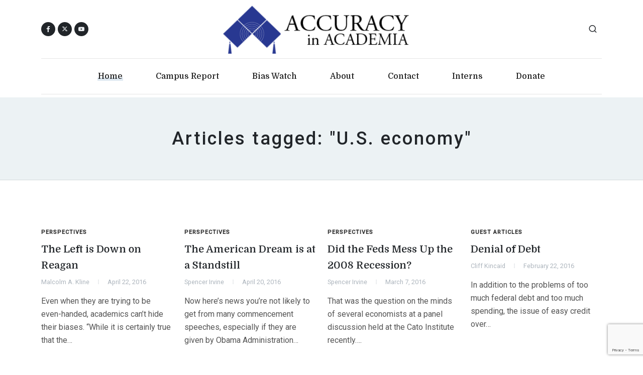

--- FILE ---
content_type: text/html; charset=utf-8
request_url: https://www.google.com/recaptcha/api2/anchor?ar=1&k=6Lemwu0UAAAAAJghn3RQZjwkYxnCTuYDCAcrJJ7S&co=aHR0cHM6Ly93d3cuYWNhZGVtaWEub3JnOjQ0Mw..&hl=en&v=N67nZn4AqZkNcbeMu4prBgzg&size=invisible&anchor-ms=20000&execute-ms=30000&cb=3m6f03y6y2r6
body_size: 48721
content:
<!DOCTYPE HTML><html dir="ltr" lang="en"><head><meta http-equiv="Content-Type" content="text/html; charset=UTF-8">
<meta http-equiv="X-UA-Compatible" content="IE=edge">
<title>reCAPTCHA</title>
<style type="text/css">
/* cyrillic-ext */
@font-face {
  font-family: 'Roboto';
  font-style: normal;
  font-weight: 400;
  font-stretch: 100%;
  src: url(//fonts.gstatic.com/s/roboto/v48/KFO7CnqEu92Fr1ME7kSn66aGLdTylUAMa3GUBHMdazTgWw.woff2) format('woff2');
  unicode-range: U+0460-052F, U+1C80-1C8A, U+20B4, U+2DE0-2DFF, U+A640-A69F, U+FE2E-FE2F;
}
/* cyrillic */
@font-face {
  font-family: 'Roboto';
  font-style: normal;
  font-weight: 400;
  font-stretch: 100%;
  src: url(//fonts.gstatic.com/s/roboto/v48/KFO7CnqEu92Fr1ME7kSn66aGLdTylUAMa3iUBHMdazTgWw.woff2) format('woff2');
  unicode-range: U+0301, U+0400-045F, U+0490-0491, U+04B0-04B1, U+2116;
}
/* greek-ext */
@font-face {
  font-family: 'Roboto';
  font-style: normal;
  font-weight: 400;
  font-stretch: 100%;
  src: url(//fonts.gstatic.com/s/roboto/v48/KFO7CnqEu92Fr1ME7kSn66aGLdTylUAMa3CUBHMdazTgWw.woff2) format('woff2');
  unicode-range: U+1F00-1FFF;
}
/* greek */
@font-face {
  font-family: 'Roboto';
  font-style: normal;
  font-weight: 400;
  font-stretch: 100%;
  src: url(//fonts.gstatic.com/s/roboto/v48/KFO7CnqEu92Fr1ME7kSn66aGLdTylUAMa3-UBHMdazTgWw.woff2) format('woff2');
  unicode-range: U+0370-0377, U+037A-037F, U+0384-038A, U+038C, U+038E-03A1, U+03A3-03FF;
}
/* math */
@font-face {
  font-family: 'Roboto';
  font-style: normal;
  font-weight: 400;
  font-stretch: 100%;
  src: url(//fonts.gstatic.com/s/roboto/v48/KFO7CnqEu92Fr1ME7kSn66aGLdTylUAMawCUBHMdazTgWw.woff2) format('woff2');
  unicode-range: U+0302-0303, U+0305, U+0307-0308, U+0310, U+0312, U+0315, U+031A, U+0326-0327, U+032C, U+032F-0330, U+0332-0333, U+0338, U+033A, U+0346, U+034D, U+0391-03A1, U+03A3-03A9, U+03B1-03C9, U+03D1, U+03D5-03D6, U+03F0-03F1, U+03F4-03F5, U+2016-2017, U+2034-2038, U+203C, U+2040, U+2043, U+2047, U+2050, U+2057, U+205F, U+2070-2071, U+2074-208E, U+2090-209C, U+20D0-20DC, U+20E1, U+20E5-20EF, U+2100-2112, U+2114-2115, U+2117-2121, U+2123-214F, U+2190, U+2192, U+2194-21AE, U+21B0-21E5, U+21F1-21F2, U+21F4-2211, U+2213-2214, U+2216-22FF, U+2308-230B, U+2310, U+2319, U+231C-2321, U+2336-237A, U+237C, U+2395, U+239B-23B7, U+23D0, U+23DC-23E1, U+2474-2475, U+25AF, U+25B3, U+25B7, U+25BD, U+25C1, U+25CA, U+25CC, U+25FB, U+266D-266F, U+27C0-27FF, U+2900-2AFF, U+2B0E-2B11, U+2B30-2B4C, U+2BFE, U+3030, U+FF5B, U+FF5D, U+1D400-1D7FF, U+1EE00-1EEFF;
}
/* symbols */
@font-face {
  font-family: 'Roboto';
  font-style: normal;
  font-weight: 400;
  font-stretch: 100%;
  src: url(//fonts.gstatic.com/s/roboto/v48/KFO7CnqEu92Fr1ME7kSn66aGLdTylUAMaxKUBHMdazTgWw.woff2) format('woff2');
  unicode-range: U+0001-000C, U+000E-001F, U+007F-009F, U+20DD-20E0, U+20E2-20E4, U+2150-218F, U+2190, U+2192, U+2194-2199, U+21AF, U+21E6-21F0, U+21F3, U+2218-2219, U+2299, U+22C4-22C6, U+2300-243F, U+2440-244A, U+2460-24FF, U+25A0-27BF, U+2800-28FF, U+2921-2922, U+2981, U+29BF, U+29EB, U+2B00-2BFF, U+4DC0-4DFF, U+FFF9-FFFB, U+10140-1018E, U+10190-1019C, U+101A0, U+101D0-101FD, U+102E0-102FB, U+10E60-10E7E, U+1D2C0-1D2D3, U+1D2E0-1D37F, U+1F000-1F0FF, U+1F100-1F1AD, U+1F1E6-1F1FF, U+1F30D-1F30F, U+1F315, U+1F31C, U+1F31E, U+1F320-1F32C, U+1F336, U+1F378, U+1F37D, U+1F382, U+1F393-1F39F, U+1F3A7-1F3A8, U+1F3AC-1F3AF, U+1F3C2, U+1F3C4-1F3C6, U+1F3CA-1F3CE, U+1F3D4-1F3E0, U+1F3ED, U+1F3F1-1F3F3, U+1F3F5-1F3F7, U+1F408, U+1F415, U+1F41F, U+1F426, U+1F43F, U+1F441-1F442, U+1F444, U+1F446-1F449, U+1F44C-1F44E, U+1F453, U+1F46A, U+1F47D, U+1F4A3, U+1F4B0, U+1F4B3, U+1F4B9, U+1F4BB, U+1F4BF, U+1F4C8-1F4CB, U+1F4D6, U+1F4DA, U+1F4DF, U+1F4E3-1F4E6, U+1F4EA-1F4ED, U+1F4F7, U+1F4F9-1F4FB, U+1F4FD-1F4FE, U+1F503, U+1F507-1F50B, U+1F50D, U+1F512-1F513, U+1F53E-1F54A, U+1F54F-1F5FA, U+1F610, U+1F650-1F67F, U+1F687, U+1F68D, U+1F691, U+1F694, U+1F698, U+1F6AD, U+1F6B2, U+1F6B9-1F6BA, U+1F6BC, U+1F6C6-1F6CF, U+1F6D3-1F6D7, U+1F6E0-1F6EA, U+1F6F0-1F6F3, U+1F6F7-1F6FC, U+1F700-1F7FF, U+1F800-1F80B, U+1F810-1F847, U+1F850-1F859, U+1F860-1F887, U+1F890-1F8AD, U+1F8B0-1F8BB, U+1F8C0-1F8C1, U+1F900-1F90B, U+1F93B, U+1F946, U+1F984, U+1F996, U+1F9E9, U+1FA00-1FA6F, U+1FA70-1FA7C, U+1FA80-1FA89, U+1FA8F-1FAC6, U+1FACE-1FADC, U+1FADF-1FAE9, U+1FAF0-1FAF8, U+1FB00-1FBFF;
}
/* vietnamese */
@font-face {
  font-family: 'Roboto';
  font-style: normal;
  font-weight: 400;
  font-stretch: 100%;
  src: url(//fonts.gstatic.com/s/roboto/v48/KFO7CnqEu92Fr1ME7kSn66aGLdTylUAMa3OUBHMdazTgWw.woff2) format('woff2');
  unicode-range: U+0102-0103, U+0110-0111, U+0128-0129, U+0168-0169, U+01A0-01A1, U+01AF-01B0, U+0300-0301, U+0303-0304, U+0308-0309, U+0323, U+0329, U+1EA0-1EF9, U+20AB;
}
/* latin-ext */
@font-face {
  font-family: 'Roboto';
  font-style: normal;
  font-weight: 400;
  font-stretch: 100%;
  src: url(//fonts.gstatic.com/s/roboto/v48/KFO7CnqEu92Fr1ME7kSn66aGLdTylUAMa3KUBHMdazTgWw.woff2) format('woff2');
  unicode-range: U+0100-02BA, U+02BD-02C5, U+02C7-02CC, U+02CE-02D7, U+02DD-02FF, U+0304, U+0308, U+0329, U+1D00-1DBF, U+1E00-1E9F, U+1EF2-1EFF, U+2020, U+20A0-20AB, U+20AD-20C0, U+2113, U+2C60-2C7F, U+A720-A7FF;
}
/* latin */
@font-face {
  font-family: 'Roboto';
  font-style: normal;
  font-weight: 400;
  font-stretch: 100%;
  src: url(//fonts.gstatic.com/s/roboto/v48/KFO7CnqEu92Fr1ME7kSn66aGLdTylUAMa3yUBHMdazQ.woff2) format('woff2');
  unicode-range: U+0000-00FF, U+0131, U+0152-0153, U+02BB-02BC, U+02C6, U+02DA, U+02DC, U+0304, U+0308, U+0329, U+2000-206F, U+20AC, U+2122, U+2191, U+2193, U+2212, U+2215, U+FEFF, U+FFFD;
}
/* cyrillic-ext */
@font-face {
  font-family: 'Roboto';
  font-style: normal;
  font-weight: 500;
  font-stretch: 100%;
  src: url(//fonts.gstatic.com/s/roboto/v48/KFO7CnqEu92Fr1ME7kSn66aGLdTylUAMa3GUBHMdazTgWw.woff2) format('woff2');
  unicode-range: U+0460-052F, U+1C80-1C8A, U+20B4, U+2DE0-2DFF, U+A640-A69F, U+FE2E-FE2F;
}
/* cyrillic */
@font-face {
  font-family: 'Roboto';
  font-style: normal;
  font-weight: 500;
  font-stretch: 100%;
  src: url(//fonts.gstatic.com/s/roboto/v48/KFO7CnqEu92Fr1ME7kSn66aGLdTylUAMa3iUBHMdazTgWw.woff2) format('woff2');
  unicode-range: U+0301, U+0400-045F, U+0490-0491, U+04B0-04B1, U+2116;
}
/* greek-ext */
@font-face {
  font-family: 'Roboto';
  font-style: normal;
  font-weight: 500;
  font-stretch: 100%;
  src: url(//fonts.gstatic.com/s/roboto/v48/KFO7CnqEu92Fr1ME7kSn66aGLdTylUAMa3CUBHMdazTgWw.woff2) format('woff2');
  unicode-range: U+1F00-1FFF;
}
/* greek */
@font-face {
  font-family: 'Roboto';
  font-style: normal;
  font-weight: 500;
  font-stretch: 100%;
  src: url(//fonts.gstatic.com/s/roboto/v48/KFO7CnqEu92Fr1ME7kSn66aGLdTylUAMa3-UBHMdazTgWw.woff2) format('woff2');
  unicode-range: U+0370-0377, U+037A-037F, U+0384-038A, U+038C, U+038E-03A1, U+03A3-03FF;
}
/* math */
@font-face {
  font-family: 'Roboto';
  font-style: normal;
  font-weight: 500;
  font-stretch: 100%;
  src: url(//fonts.gstatic.com/s/roboto/v48/KFO7CnqEu92Fr1ME7kSn66aGLdTylUAMawCUBHMdazTgWw.woff2) format('woff2');
  unicode-range: U+0302-0303, U+0305, U+0307-0308, U+0310, U+0312, U+0315, U+031A, U+0326-0327, U+032C, U+032F-0330, U+0332-0333, U+0338, U+033A, U+0346, U+034D, U+0391-03A1, U+03A3-03A9, U+03B1-03C9, U+03D1, U+03D5-03D6, U+03F0-03F1, U+03F4-03F5, U+2016-2017, U+2034-2038, U+203C, U+2040, U+2043, U+2047, U+2050, U+2057, U+205F, U+2070-2071, U+2074-208E, U+2090-209C, U+20D0-20DC, U+20E1, U+20E5-20EF, U+2100-2112, U+2114-2115, U+2117-2121, U+2123-214F, U+2190, U+2192, U+2194-21AE, U+21B0-21E5, U+21F1-21F2, U+21F4-2211, U+2213-2214, U+2216-22FF, U+2308-230B, U+2310, U+2319, U+231C-2321, U+2336-237A, U+237C, U+2395, U+239B-23B7, U+23D0, U+23DC-23E1, U+2474-2475, U+25AF, U+25B3, U+25B7, U+25BD, U+25C1, U+25CA, U+25CC, U+25FB, U+266D-266F, U+27C0-27FF, U+2900-2AFF, U+2B0E-2B11, U+2B30-2B4C, U+2BFE, U+3030, U+FF5B, U+FF5D, U+1D400-1D7FF, U+1EE00-1EEFF;
}
/* symbols */
@font-face {
  font-family: 'Roboto';
  font-style: normal;
  font-weight: 500;
  font-stretch: 100%;
  src: url(//fonts.gstatic.com/s/roboto/v48/KFO7CnqEu92Fr1ME7kSn66aGLdTylUAMaxKUBHMdazTgWw.woff2) format('woff2');
  unicode-range: U+0001-000C, U+000E-001F, U+007F-009F, U+20DD-20E0, U+20E2-20E4, U+2150-218F, U+2190, U+2192, U+2194-2199, U+21AF, U+21E6-21F0, U+21F3, U+2218-2219, U+2299, U+22C4-22C6, U+2300-243F, U+2440-244A, U+2460-24FF, U+25A0-27BF, U+2800-28FF, U+2921-2922, U+2981, U+29BF, U+29EB, U+2B00-2BFF, U+4DC0-4DFF, U+FFF9-FFFB, U+10140-1018E, U+10190-1019C, U+101A0, U+101D0-101FD, U+102E0-102FB, U+10E60-10E7E, U+1D2C0-1D2D3, U+1D2E0-1D37F, U+1F000-1F0FF, U+1F100-1F1AD, U+1F1E6-1F1FF, U+1F30D-1F30F, U+1F315, U+1F31C, U+1F31E, U+1F320-1F32C, U+1F336, U+1F378, U+1F37D, U+1F382, U+1F393-1F39F, U+1F3A7-1F3A8, U+1F3AC-1F3AF, U+1F3C2, U+1F3C4-1F3C6, U+1F3CA-1F3CE, U+1F3D4-1F3E0, U+1F3ED, U+1F3F1-1F3F3, U+1F3F5-1F3F7, U+1F408, U+1F415, U+1F41F, U+1F426, U+1F43F, U+1F441-1F442, U+1F444, U+1F446-1F449, U+1F44C-1F44E, U+1F453, U+1F46A, U+1F47D, U+1F4A3, U+1F4B0, U+1F4B3, U+1F4B9, U+1F4BB, U+1F4BF, U+1F4C8-1F4CB, U+1F4D6, U+1F4DA, U+1F4DF, U+1F4E3-1F4E6, U+1F4EA-1F4ED, U+1F4F7, U+1F4F9-1F4FB, U+1F4FD-1F4FE, U+1F503, U+1F507-1F50B, U+1F50D, U+1F512-1F513, U+1F53E-1F54A, U+1F54F-1F5FA, U+1F610, U+1F650-1F67F, U+1F687, U+1F68D, U+1F691, U+1F694, U+1F698, U+1F6AD, U+1F6B2, U+1F6B9-1F6BA, U+1F6BC, U+1F6C6-1F6CF, U+1F6D3-1F6D7, U+1F6E0-1F6EA, U+1F6F0-1F6F3, U+1F6F7-1F6FC, U+1F700-1F7FF, U+1F800-1F80B, U+1F810-1F847, U+1F850-1F859, U+1F860-1F887, U+1F890-1F8AD, U+1F8B0-1F8BB, U+1F8C0-1F8C1, U+1F900-1F90B, U+1F93B, U+1F946, U+1F984, U+1F996, U+1F9E9, U+1FA00-1FA6F, U+1FA70-1FA7C, U+1FA80-1FA89, U+1FA8F-1FAC6, U+1FACE-1FADC, U+1FADF-1FAE9, U+1FAF0-1FAF8, U+1FB00-1FBFF;
}
/* vietnamese */
@font-face {
  font-family: 'Roboto';
  font-style: normal;
  font-weight: 500;
  font-stretch: 100%;
  src: url(//fonts.gstatic.com/s/roboto/v48/KFO7CnqEu92Fr1ME7kSn66aGLdTylUAMa3OUBHMdazTgWw.woff2) format('woff2');
  unicode-range: U+0102-0103, U+0110-0111, U+0128-0129, U+0168-0169, U+01A0-01A1, U+01AF-01B0, U+0300-0301, U+0303-0304, U+0308-0309, U+0323, U+0329, U+1EA0-1EF9, U+20AB;
}
/* latin-ext */
@font-face {
  font-family: 'Roboto';
  font-style: normal;
  font-weight: 500;
  font-stretch: 100%;
  src: url(//fonts.gstatic.com/s/roboto/v48/KFO7CnqEu92Fr1ME7kSn66aGLdTylUAMa3KUBHMdazTgWw.woff2) format('woff2');
  unicode-range: U+0100-02BA, U+02BD-02C5, U+02C7-02CC, U+02CE-02D7, U+02DD-02FF, U+0304, U+0308, U+0329, U+1D00-1DBF, U+1E00-1E9F, U+1EF2-1EFF, U+2020, U+20A0-20AB, U+20AD-20C0, U+2113, U+2C60-2C7F, U+A720-A7FF;
}
/* latin */
@font-face {
  font-family: 'Roboto';
  font-style: normal;
  font-weight: 500;
  font-stretch: 100%;
  src: url(//fonts.gstatic.com/s/roboto/v48/KFO7CnqEu92Fr1ME7kSn66aGLdTylUAMa3yUBHMdazQ.woff2) format('woff2');
  unicode-range: U+0000-00FF, U+0131, U+0152-0153, U+02BB-02BC, U+02C6, U+02DA, U+02DC, U+0304, U+0308, U+0329, U+2000-206F, U+20AC, U+2122, U+2191, U+2193, U+2212, U+2215, U+FEFF, U+FFFD;
}
/* cyrillic-ext */
@font-face {
  font-family: 'Roboto';
  font-style: normal;
  font-weight: 900;
  font-stretch: 100%;
  src: url(//fonts.gstatic.com/s/roboto/v48/KFO7CnqEu92Fr1ME7kSn66aGLdTylUAMa3GUBHMdazTgWw.woff2) format('woff2');
  unicode-range: U+0460-052F, U+1C80-1C8A, U+20B4, U+2DE0-2DFF, U+A640-A69F, U+FE2E-FE2F;
}
/* cyrillic */
@font-face {
  font-family: 'Roboto';
  font-style: normal;
  font-weight: 900;
  font-stretch: 100%;
  src: url(//fonts.gstatic.com/s/roboto/v48/KFO7CnqEu92Fr1ME7kSn66aGLdTylUAMa3iUBHMdazTgWw.woff2) format('woff2');
  unicode-range: U+0301, U+0400-045F, U+0490-0491, U+04B0-04B1, U+2116;
}
/* greek-ext */
@font-face {
  font-family: 'Roboto';
  font-style: normal;
  font-weight: 900;
  font-stretch: 100%;
  src: url(//fonts.gstatic.com/s/roboto/v48/KFO7CnqEu92Fr1ME7kSn66aGLdTylUAMa3CUBHMdazTgWw.woff2) format('woff2');
  unicode-range: U+1F00-1FFF;
}
/* greek */
@font-face {
  font-family: 'Roboto';
  font-style: normal;
  font-weight: 900;
  font-stretch: 100%;
  src: url(//fonts.gstatic.com/s/roboto/v48/KFO7CnqEu92Fr1ME7kSn66aGLdTylUAMa3-UBHMdazTgWw.woff2) format('woff2');
  unicode-range: U+0370-0377, U+037A-037F, U+0384-038A, U+038C, U+038E-03A1, U+03A3-03FF;
}
/* math */
@font-face {
  font-family: 'Roboto';
  font-style: normal;
  font-weight: 900;
  font-stretch: 100%;
  src: url(//fonts.gstatic.com/s/roboto/v48/KFO7CnqEu92Fr1ME7kSn66aGLdTylUAMawCUBHMdazTgWw.woff2) format('woff2');
  unicode-range: U+0302-0303, U+0305, U+0307-0308, U+0310, U+0312, U+0315, U+031A, U+0326-0327, U+032C, U+032F-0330, U+0332-0333, U+0338, U+033A, U+0346, U+034D, U+0391-03A1, U+03A3-03A9, U+03B1-03C9, U+03D1, U+03D5-03D6, U+03F0-03F1, U+03F4-03F5, U+2016-2017, U+2034-2038, U+203C, U+2040, U+2043, U+2047, U+2050, U+2057, U+205F, U+2070-2071, U+2074-208E, U+2090-209C, U+20D0-20DC, U+20E1, U+20E5-20EF, U+2100-2112, U+2114-2115, U+2117-2121, U+2123-214F, U+2190, U+2192, U+2194-21AE, U+21B0-21E5, U+21F1-21F2, U+21F4-2211, U+2213-2214, U+2216-22FF, U+2308-230B, U+2310, U+2319, U+231C-2321, U+2336-237A, U+237C, U+2395, U+239B-23B7, U+23D0, U+23DC-23E1, U+2474-2475, U+25AF, U+25B3, U+25B7, U+25BD, U+25C1, U+25CA, U+25CC, U+25FB, U+266D-266F, U+27C0-27FF, U+2900-2AFF, U+2B0E-2B11, U+2B30-2B4C, U+2BFE, U+3030, U+FF5B, U+FF5D, U+1D400-1D7FF, U+1EE00-1EEFF;
}
/* symbols */
@font-face {
  font-family: 'Roboto';
  font-style: normal;
  font-weight: 900;
  font-stretch: 100%;
  src: url(//fonts.gstatic.com/s/roboto/v48/KFO7CnqEu92Fr1ME7kSn66aGLdTylUAMaxKUBHMdazTgWw.woff2) format('woff2');
  unicode-range: U+0001-000C, U+000E-001F, U+007F-009F, U+20DD-20E0, U+20E2-20E4, U+2150-218F, U+2190, U+2192, U+2194-2199, U+21AF, U+21E6-21F0, U+21F3, U+2218-2219, U+2299, U+22C4-22C6, U+2300-243F, U+2440-244A, U+2460-24FF, U+25A0-27BF, U+2800-28FF, U+2921-2922, U+2981, U+29BF, U+29EB, U+2B00-2BFF, U+4DC0-4DFF, U+FFF9-FFFB, U+10140-1018E, U+10190-1019C, U+101A0, U+101D0-101FD, U+102E0-102FB, U+10E60-10E7E, U+1D2C0-1D2D3, U+1D2E0-1D37F, U+1F000-1F0FF, U+1F100-1F1AD, U+1F1E6-1F1FF, U+1F30D-1F30F, U+1F315, U+1F31C, U+1F31E, U+1F320-1F32C, U+1F336, U+1F378, U+1F37D, U+1F382, U+1F393-1F39F, U+1F3A7-1F3A8, U+1F3AC-1F3AF, U+1F3C2, U+1F3C4-1F3C6, U+1F3CA-1F3CE, U+1F3D4-1F3E0, U+1F3ED, U+1F3F1-1F3F3, U+1F3F5-1F3F7, U+1F408, U+1F415, U+1F41F, U+1F426, U+1F43F, U+1F441-1F442, U+1F444, U+1F446-1F449, U+1F44C-1F44E, U+1F453, U+1F46A, U+1F47D, U+1F4A3, U+1F4B0, U+1F4B3, U+1F4B9, U+1F4BB, U+1F4BF, U+1F4C8-1F4CB, U+1F4D6, U+1F4DA, U+1F4DF, U+1F4E3-1F4E6, U+1F4EA-1F4ED, U+1F4F7, U+1F4F9-1F4FB, U+1F4FD-1F4FE, U+1F503, U+1F507-1F50B, U+1F50D, U+1F512-1F513, U+1F53E-1F54A, U+1F54F-1F5FA, U+1F610, U+1F650-1F67F, U+1F687, U+1F68D, U+1F691, U+1F694, U+1F698, U+1F6AD, U+1F6B2, U+1F6B9-1F6BA, U+1F6BC, U+1F6C6-1F6CF, U+1F6D3-1F6D7, U+1F6E0-1F6EA, U+1F6F0-1F6F3, U+1F6F7-1F6FC, U+1F700-1F7FF, U+1F800-1F80B, U+1F810-1F847, U+1F850-1F859, U+1F860-1F887, U+1F890-1F8AD, U+1F8B0-1F8BB, U+1F8C0-1F8C1, U+1F900-1F90B, U+1F93B, U+1F946, U+1F984, U+1F996, U+1F9E9, U+1FA00-1FA6F, U+1FA70-1FA7C, U+1FA80-1FA89, U+1FA8F-1FAC6, U+1FACE-1FADC, U+1FADF-1FAE9, U+1FAF0-1FAF8, U+1FB00-1FBFF;
}
/* vietnamese */
@font-face {
  font-family: 'Roboto';
  font-style: normal;
  font-weight: 900;
  font-stretch: 100%;
  src: url(//fonts.gstatic.com/s/roboto/v48/KFO7CnqEu92Fr1ME7kSn66aGLdTylUAMa3OUBHMdazTgWw.woff2) format('woff2');
  unicode-range: U+0102-0103, U+0110-0111, U+0128-0129, U+0168-0169, U+01A0-01A1, U+01AF-01B0, U+0300-0301, U+0303-0304, U+0308-0309, U+0323, U+0329, U+1EA0-1EF9, U+20AB;
}
/* latin-ext */
@font-face {
  font-family: 'Roboto';
  font-style: normal;
  font-weight: 900;
  font-stretch: 100%;
  src: url(//fonts.gstatic.com/s/roboto/v48/KFO7CnqEu92Fr1ME7kSn66aGLdTylUAMa3KUBHMdazTgWw.woff2) format('woff2');
  unicode-range: U+0100-02BA, U+02BD-02C5, U+02C7-02CC, U+02CE-02D7, U+02DD-02FF, U+0304, U+0308, U+0329, U+1D00-1DBF, U+1E00-1E9F, U+1EF2-1EFF, U+2020, U+20A0-20AB, U+20AD-20C0, U+2113, U+2C60-2C7F, U+A720-A7FF;
}
/* latin */
@font-face {
  font-family: 'Roboto';
  font-style: normal;
  font-weight: 900;
  font-stretch: 100%;
  src: url(//fonts.gstatic.com/s/roboto/v48/KFO7CnqEu92Fr1ME7kSn66aGLdTylUAMa3yUBHMdazQ.woff2) format('woff2');
  unicode-range: U+0000-00FF, U+0131, U+0152-0153, U+02BB-02BC, U+02C6, U+02DA, U+02DC, U+0304, U+0308, U+0329, U+2000-206F, U+20AC, U+2122, U+2191, U+2193, U+2212, U+2215, U+FEFF, U+FFFD;
}

</style>
<link rel="stylesheet" type="text/css" href="https://www.gstatic.com/recaptcha/releases/N67nZn4AqZkNcbeMu4prBgzg/styles__ltr.css">
<script nonce="IaeCzMed0YAXnDxjjvEtbA" type="text/javascript">window['__recaptcha_api'] = 'https://www.google.com/recaptcha/api2/';</script>
<script type="text/javascript" src="https://www.gstatic.com/recaptcha/releases/N67nZn4AqZkNcbeMu4prBgzg/recaptcha__en.js" nonce="IaeCzMed0YAXnDxjjvEtbA">
      
    </script></head>
<body><div id="rc-anchor-alert" class="rc-anchor-alert"></div>
<input type="hidden" id="recaptcha-token" value="[base64]">
<script type="text/javascript" nonce="IaeCzMed0YAXnDxjjvEtbA">
      recaptcha.anchor.Main.init("[\x22ainput\x22,[\x22bgdata\x22,\x22\x22,\[base64]/[base64]/[base64]/[base64]/[base64]/[base64]/KGcoTywyNTMsTy5PKSxVRyhPLEMpKTpnKE8sMjUzLEMpLE8pKSxsKSksTykpfSxieT1mdW5jdGlvbihDLE8sdSxsKXtmb3IobD0odT1SKEMpLDApO08+MDtPLS0pbD1sPDw4fFooQyk7ZyhDLHUsbCl9LFVHPWZ1bmN0aW9uKEMsTyl7Qy5pLmxlbmd0aD4xMDQ/[base64]/[base64]/[base64]/[base64]/[base64]/[base64]/[base64]\\u003d\x22,\[base64]\\u003d\\u003d\x22,\x22IU3ChMKSOhJCLAXCg2LDkMKRw4rCvMOow4DCs8OwZMKqwoHDphTDsg7Dm2IlwqrDscKtZsKREcKeOEMdwrMOwpA6eBrDuAl4w47CijfCl2N2wobDjRDDnUZUw5jDiGUOw4MRw67DrC3CsiQ/w6nCsnpjHGBtcVfDoiErGMOeTFXChcOaW8OcwpZuDcK9wofCnsOAw6TCki/CnngELCIaCWc/w6jDnRFbWCnCq2hUwpTCqMOiw6ZIA8O/[base64]/DqRjDkkvCmcOMwr9KDTTCqmM6wrZaw79Bw6FcJMOcDx1aw5rCksKQw63CkzLCkgjCmV3ClW7CswphV8O5OUdCH8K4wr7DgSYrw7PCqjTDu8KXJsKzP0XDmcKFw7LCpyvDtCI+w5zCsDkRQ3R3wr9YNMOZBsK3w43Cpn7CjVDCpcKNWMKHBRpeazYWw6/Dm8KLw7LCrXlqWwTDsyI4AsOIXgF7TjPDl0zDhhoSwqYBwooxaMKUwoJ1w4U4wqN+eMO9aXE9Jh/CoVzCpjUtVwYTQxLDmcK0w4k7w73DicOQw5t4woPCqsKZOStmwqzCnDDCtXxnccOJcsK0wqDCmsKAwpHCmsOjXV7DrMOjb1PDnCFSR0JwwqdNwookw6fCtsKewrXCscK1wosfTgHDs1kHw5fCqMKjeQRow5lVw4Ndw6bCmsKEw6rDrcO+XjRXwrwBwqVcaTTCncK/w6YSwox4wr9EawLDoMKLFDcoOSHCqMKXKcOMwrDDgMORYMKmw4IXKMK+wqwdwpfCscK4bXNfwq0gw7VmwrExw7XDpsKQa8K4wpByXDTCpGMiw44LfSMEwq0jw5nDusO5wrbDtsK0w7wHwqN3DFHDrcK2wpfDuGnCoMOjYsKuw6XChcKnd8KtCsOkbjrDocK/a07Dh8KhGcObdmvCjcOQd8OMw7Z/QcKNw53CuW17wo06fjsRwrTDsG3DmMO9wq3DiMK2AR9/w7DDrMObwpnCqGvCpCFhwrVtRcOFfMOMwofCrsKEwqTChlHCusO+f8KdJ8KWwq7Dr19aYXllRcKGSMKWHcKhwprCksONw4Emw7Bww6PCtCMfwpvCtW/DlXXClUDCpmoaw73DnsKCAsKKwplhSQk7wpXCrMO6M13CkFRVwoMWw4NhPMK5UFIgccKeKm/Dqwplwr4CwqfDuMO5TsKxJsO0wqlnw6vCoMKzYcK2XMKQZ8K5OmIkwoLCr8KgARvCsWbDssKZV28TaDo4KR/CjMOZOMObw5dwAMKnw455NiXClwvCll3CvlbCssOqeDnDkcKZNMKpw5oOHsKGMRXCm8KkFDsVcsKYNRZ+w4RQUMK0bivDrMOzwpPCpgddR8KnayMLw7E+w5nCssO0MsK9UMOPw65xwqnDjcOfw7bDo1cGKcOOwoh8wqLDpAIiw6jDrjzCicKbwpsgwr/[base64]/[base64]/[base64]/Dt8KUazUlw7wzw7vChcKNRTTCjcKUHsOVasO6QcOVUcOiE8OJw4/DigBVwpYhccKtZsOiw6lfwo0PIMOfTsO9cMOtDMOYw7oCImrClQXDv8O6wofDjsOAS8Kcw5bDpcKlw79/BMKbIsONw7wIwoJdw7RewpBawoXDhMOnw7/DuGFEa8KaCcKDw69gwqLCqMKaw5IzZw90w4rDnWxyKQXChEgkHsKqw7QXwqnCqyxzwr/DgiPDv8OCwrTDisOtw6vCksKewqZuesKFDy/CjMOMM8KKV8KpwpQ8w6TDm1sLwq7DolV+w63Dm1tEUjbCikfClcKHworDu8OVw7BkKgN7w4PChMKzTsK7w5ZgwrnCmMOQw5XDmMKFDcOQw7nCukkHw5cuYyEUw4wXdsO2cilVw5AVwq3CnHQXw4LCq8KyGTEQUS3DhgvCvMO3w6/CvcKGwpRhGUBkwp7Dng7CpcKwdU5QwqPDh8KQw5MRFVo+w5/[base64]/Cj2HDvsK2JGvCm8KWLsKHMcO/worDoQd1JMKsw4fDkMKBDsKywoQKw4DDiichw4YqfMK9wo/DjsODTMOCXF3CkXkifD1qETTChRjCksK4Y00bwpzDlWNBwpHDrsKTw4XDoMOyHhHDvCrDsRbDlGxMZcOKKwx/wq/CnMOcPcO+GnkWE8Kiw6ENw4bDrsOrTcKGSWLDg0LCocK1O8OUHcKdwokqw5XDiRYCHMOOw44Pw5gxw5V9wo0Pw5ENwozCvsKgUUXCkFhAc3jDk3/CmUEtdSwswrUBw5DDs8OxwrQXdMK8AEp/HMOlFsKsTcKRwoV6wpxMR8OFGR1swpXDisKWwrTDlA1+VkjCvhojBMKEWWfCjXvDtH7CosKQRsOIw4vCsMOsXcOvKn3CgsOKw6tBw4VLfsO3wojCuyPCu8KkMwRtwrZFwpbCsBzDrwbCiBEcwqFoPBLDp8ONwqfDqcKMYcO/wr/CngbDpiVVTTvCpTMINVhYwrnCusOZAsKWw50uw5zDm3HCisOfPErDqMORwoLChhsMw4Z8w7DCtHHDgsKSwqQ5wpNxACLDkXTCt8KJwrBjw6nCv8OWw73Cg8KNFFsjwoTCm0VNN2jCr8OvQsOTFMKUwpNabMKRPcKzwoEIPFB+Ozx/wprDqkLCu34aHsO+b3TDiMKIOGzCvcK4NcO2w4pABE3CqlBrMhrDqXEuwqV1woLCpUJRw4k8CsKoVkwQG8OOwo4twq1VEDtJA8O9w78EX8O3UsK3esO8ejrDpcOQw7NHwq/[base64]/wqBGVXZVw6cqwrDDrX0lwrPCpCYCYiTDtnDCtDXDgsOWDsK2woVrRybCtUDCrxHCsELDr0sGw7dpwqx0woLChQLDuWTClcOqMFzCtFnDj8KvCcK6MCVUNW7CmGxvw4/Do8KJw6jCkcK9wqLDozbDn2TDpl3CkmTDqsK3AMKFwocpwrRCdGBuwo3Cg2BAw712BF5pw5NuAsK7KiHCiWtmwqYEZMOmKcKOw6sPwr7CvMOGYMOtcsOFE1Yqw7fDg8KDQENdXcKEw7AtwoTDuzLDjV/DucOMw4pUJwERXik8wrZnwoE+wqxjwqFUI09VD3XChgMNw5pjwogzw7jCvsOxw5HDlyzCi8K/PjzDqyrDvcKvwoZ6wqcLQSbCpMK5RwogHx9FVzDDrXhGw5HDl8OXJ8OSesKqYQFyw54hwozCusO3wp1eTcOUwpxzJsObw5kmw7gQDBoVw7LClMOAwp3CvsKQfsOCw7E5w5bDpMOWwplqwp0WwrDDp0MYQDrDl8KWccKNw5llasO3U8KpTh3DhMOMEWQ/w4HCvMKzesOnMmHDmx3Ch8KUT8O9MsOBXsK9wohYwq7DhHEvwqM/[base64]/DuVJ+w4zCiR7CnAF/GGfCmz0tIQEtL8Kow7TDhCvDt8ONRXgswqpnw4vCoWtdBsKtHV/DmDsgwrTCqEtFHMOQwoDCsn1FWmzDqMOAaGtUXgPCsnVwwot+w7oPVAFow6E9IsOsf8KDKjcAKGVKw5HDmsO2FFjDgAcVTzHCo3s9TsKiDsK5w4FqW0J7w44fwp/CjRfCgMKCwoQgRUzDhMK/cnHCojM+w71QNSYsJiRaw7/CnsKfwqDDmsKXw5jDi1fCsEJSM8OWwrZHZsKTOG7Cv0VPw57CvcOOwoLCgcOFw77DlnHCnV7DmcKbwqgXwrPDhcOsaEUSdsKfw4HDjUHDvxPCvCXCmcKAERJ8GmNEaE9fw6Atw4hRwqvCp8KuwpN1w7rDp1rCl1vDjTYqK8KtFTh/CMKVHsKVwqfDpcKUXVBZw7XDicKkwpBiw6XDmsO5SWrCocKtVivDunkxwp8DacKtW2wfw6EKw4tZwpLDoyjDmDhww4jCvMKXwo9scMO+wr/DoMKJwqbDgVHChyd3c0jCgMOmVlo+wpFiw4l/w5/DjCFmE8K0Zno7Z33CqsKpwpjDq01gwqsoMWxmHTZDw5xPEiIGwqtPwqlMaDxgwrTDn8Kkw6/Ch8KDwpBSFsOpwqPCicKYLwXDu2DChsOyN8OhVsOnw67Dg8KKSCFmMUjDkVN9GcOGeMOBcGQYCEsfwrpowrzCqMK8ZjMvOsKzwpHDq8OjBcORwp/Dp8KtFEPDiUNYw6UEGXU2w4Zrw6TDr8KIJ8KDeQEHasKxwpA3eX91XkbDtcOdwpIgw6jDr1vCnCESLnJQwotuwpbDgMOGwpQ9wrPCuUjChsOVKMK4w4zDt8OYWRnDkwPDu8KuwpwdcwE3w5o/[base64]/DucOuw6hDw6cWAi98w5jCucOUw4/Cj8Kqw4LClMOcwrEww51uYsKXRsOowq7CqsKDw6DCicOXwpkuwqPDpil7OnZvQ8K1w6IZw63Dry/DlgzCuMOFw5TDtEnCr8OHwrMLw4zDgnDCtzUvw5QOBcK5V8KIX3TDq8K5w6cRJcKMWi4xa8KDwp9iw47CtFnDrcOsw5MJK1ABwpkISChiwrtOYMOWIWzDjcKDTXXCksK6TcKsGDXCqQ/CscOrwqTDkMKkDTwtwpNcwpRqAW1dPcKcG8KLwq3Ck8OXPG/ClsOvwqwBwo0Vw75awpHClcKmbsKSw67Dn2jDpWXCrsOtPsK4Hmslw7bDncOiwoPCrQ96w6HCrcK5w7AEF8OEM8OOCcOnfw9wScOnw6PCrVM/RsOvaGoSfDfClXTDl8KqDHlDwrzDu1xUwr1gHgPDoD1mwrXCvxjCu1YPOVlAw5TDpEl+YsKpwp4wwojCuhMFw6LDnBYtQcOlZsK8J8OaIcObTGDDoihPw5HCuTHDjDBLWsKQw5IBw4vDiMO5YsO/NFbDmsOsUMOeUcKZw7vDqMOzCRFkeMO8w4zCpiHDi3cVw5gfScKyw4fChMONExAqdcOew6jDnFg+c8Kpw6zDtnXDmsOkwo5HW3NZw7nDsS/CtMOrw5g/wpbDncKawqjDkkp+V3PDmMKzNMKEwoTCisKDwrhyw7LCqsKsdV7DhcK0dDDCgcKVUgHDtgHCn8O2VzTDtRvDu8KSw49dAMO1e8KyIcK3GCvDjcOOb8OKAcOyS8KbwqzDi8KFelFrw5jCicKaVFDChsOFRsK8DcOQw6t/[base64]/worCncKVw4kHw73Du8OMw4cWwpdfEcO2bcKhS8KJQMOjw4DCl8OIw47ClMKQI04eEyh+w6PDlcKFE1jCqUh4L8OcAMOkw6DCg8KFBsOJfMKRwpPCu8Oyw53Dl8OtAw9Lw7pqwp0bOsO0C8O+Q8KWw4dEEcK4D1bCgmXDn8KmwroBU1DCrB/DpcKHQMOyVsO5MMO9w6VCXMKIbywxaCrDqH/DqsKDw7BeD1bDmB0wfQxffhkyEMOmwp/CkcO5ZsOlUFYRCkfCt8OHNsO3RsKgwqkHfsOIwo19HcK+wrEeCC4CGHc0dE0casOjK3DCrUrDsgAuwr0CwpTCtMOJS0p3w6EZbcOuwpXDkMOFw5/CtMO3w4/Dv8ONMMOywqEmwr3Cq2fDhMKDT8OvXsOkSAvDlU9Rw40odMOewo3DjVQZwodERcKiISXDucKvw6JBwqnDknI9wrnDpn9Awp3Csh4ww5o1wrxHfl7CvcOiIcKxw5Utwq/ClcO4w7vCnHDDusK0c8Kxw47DocKwY8OVwqrCh0LDgMOEMFjDsX4EJcOmwpvCocKRJh5jw4JmwoUqPlh/XsOpwrXDpsKHwq7CnE/CisOGw7JBZT3CvsOuOcKnwq7CpQ4pwozCscKswq01DMOGwpRrTcOcMAHCjcK7KAjDrhXCtz/DvznDl8OZw6NEwoDDuUszMmNtw5jCkkDCoDhDF3tCNMO0WsKERVTDpcOQYkwUex/DpEHDi8O7w7cqwpHDscKgwrscw5tmw4/CuTnDm8KFY1TCvF/CnC0yw5PDkcK2w4lId8KFw4TCo3EywqjCuMKlwpMrw6HCs2hnHcKQQSLDv8OSCsOvw7Erw51qNVHDmsKvOhPCo2dIwoQWY8K4wqTDsQ3Cr8K1wpBqw5PDmSIYwqd4w4nDgRnDpGbDh8KwwrzDuw/DhMO0wp/DsMKfw50dw43DjFBtb0QVwr52V8KxQsKYPMOVw6J0USjChn7DtQnCr8ORK1nDmMKpwqbCs30Tw6LCv8OzByXChnN+Q8KSRB7DnFRIHlVXIMO/[base64]/DusKtHMOQdHfComViCzEqGHTChU5gF2fDi8KdPE0Zw7pcwqAGK3FvL8KvwoTDvm/CssOxeEHCqsKmNVA3wplUwqJIcMK4VcOTwpwzwrzCtcOPw7YCwqxKwpY5NQLDrjbClsKiJlNRw5jCtXbCpMKzwpQdCMO0w5bDs10HYcKWCw/CtcOTccKJw784w5sqw5pUw6E4McODbxwIwo0uw6DDqcKeEWxvw7DCunZFGsKRw5nCtcOBw55MUEvCrsKtVMOyWQLDoBLDuX/Cu8KdFT7DoAHCt03Du8Kiw5DCkVoMOnc8QzMEe8KhbcKww5vCpkjDm1ETw6fClnhdB2LDnSLDvMO7wqzClEQ1UMOYw6Ejw6towp7DoMK6wrM1YMOrLwViwoBkw6rCjMK+SRMdPAI/w4dEwq8rwp3CnnbCm8KewpMfH8KdworDmVzCnA/DrcKrTgnDsxRrHBLDocKcRyF7aR7Co8O+Ukp8WcOew6tqE8OKw6nDkTvDlkhcw55NJ2B8w7FAUkfDlSXDp3PDhcKWw6zCughqeHbDtSMtw67DgsOBe1pKR0jDuk5UVsK2wpHDmF/CgCXCp8OFwpzDgT/CrG/CksOFwoDDn8KQFsOfw7pLcnAcADLCkU7CljVFw7PDm8OkYy4AHMOWwqfCsGDCog5pw6/DhyksLcKWPW/[base64]/GsKJcXhPw6nDlGrCtcOzw6jDlMKbS8O1wqPDmX58O8KVw4rDgMKiQMKMw5/CkMOEG8Kuwrh5w7l/SRQAUcO7QcKywpdTwq86wpJCZ3FpBEbDgwLDmcO0wosWwrIlw53Dg0UCf1fDkGVyOcKMCQRIVsKXZsKowqvCpMO4w5jDql03UMO2wo3DrMKxdAnCpz4XwoHDvsOzBsKHIwoXwoTDozweXHAlw70hwoMZL8OTEsOAOjLDjcKfREXClsOfEC/CgcOoJSVXRSgPcsKKwokMFEdvwrBhWgjCkAscMD1WSHARZmXDssOZwr7CpsOgcsO+HFDCuDzDtcK6X8Kjw57DozobFj4Mw6/DpsOAf0XDk8K7woZjTcOqw4AYw4zCh1fCl8O8SCthFi4KbcKXG3ouwpfCpzrDtGrCqHLCqsO2w6fDsHRKdS8CwrzDrhJ2w4Bdw4QNXMOaTwbDmcKDA8KZwq5EQMKmwrrCg8KpRRzCrcKGwppyw7/CrcOlfhUpDsKlw5XDqsKhwr9pAn9cPj9FwpLCsMKJwobDssKOVcO/GMOHwpvDh8OYXWlYwoJTw7h3V31+w5PCnRbClz13ccOPw6BJN1Uow6bCrcKRB1LDsGoRTxhNUcO2QMKuwqvDlcOPwrdDOsO2wonCkcO0wpoIAXwDf8Kyw7NDUcKGLzHClwDCsXFKKsO+w4jDr3ghQV8Awp/Dsk8gwprDpElqc00AL8O5fCtBwrTCmmLCjMKBSMKlw53ClFFgwqhtVicoFAjDvMOgw490wpvDo8OgBXJlb8KLaS/CnUzDksKXJW5pEmHCq8KrP1hXTCIpw5s5w7/DixnCk8OAQsOYVlLDr8OrHgXDqcKIJjQuw7PClXzDk8Orw6TCn8KcwoAIwqnDusO3VlzDl2zDlD8wwoECw4PCrQ1twpDDmBvCvEJ1w6rDlHtFPcO7w4PCiH7DnT4fwokiw5jCr8KHw5hEM1B8O8KSL8KnMMKPwotYw6fDj8KHw58dFV8cFsKaMgMWfFxjwp/DmRTCiD0PQwM7w4DCrxNDw5vCvzNZwqDDsDrDtMKBA8KYGHY7wr/ClcK3wqbDrsO5w7vDr8Otwp3DlcKwwprDklDDuWMSw4hjwpXDjRrCuMKxAVwiYxM2w74cYW48wqBuKMOvGj5PewrDnsK6w5rDlMOtwpZkw5chwpl7ZB/DrnjCqcOeDQ1gwoV2UMO/ccKOwo4AbMKpwqgSw4tgJ2M0w7MBw602dMOyNmTCrgnCpH5ew4jDs8OCwr/CuMKLwpfDihjCu3nDqcOZWsKIw5nCtsKuBcKyw4LCuRU/wo06MsOew4kfw6x1wqTCgsKjbMKhwr9rwp8aSDTDt8O0wpjDj0Bawp7Dn8KbD8OVwogdwrbDuGjDr8KAw4bCv8KHAUTDiAHDksOqwrk8wqzDo8O8wrkVw79rCm/DgxrCiwLDosKNZcKgw78sFkjDqcOcwpRyIBTCkMKRw6XDmT3CvMOCw4XCnsKHVX15cMKyDErClcKaw6A5GsOtw5Ntwp09w73CksOtEmnCusK5ZDMPZ8Kcw697Qg13N3PCqF/[base64]/DtSYlwr3CpcOFw6VhOjBjwo7DrcKSeBsnbG/DkMOAwrbDqRBjEcKJwrTDu8OAwpvCqMOAEyjDrE7DnMO2PsOXw4pJX0oUbzTDg2ZkwrLCkVpjccOhwrzCjMOPXAMkwqs8wrvDs3nDhHlcw4w1WMOrBilTw7bDjmbCrxVifUbCk09nfcO2b8OSw4fDoBZMwpF1Q8OHw4HDjMKiNsK4w7DDn8K/w6pFw6Z9ZMKrwrnDiMKZGQc7U8O/YMKaZ8OzwqFWClx3wqwWw4cdSyA5ESTDgkZnB8Kka3AcckM4w5Z4JsKZw6DCpsODKQAEw7hhH8KJQsO2woolTn/CkHg2YsKueTLDs8OhDcOMwpZAKsKkw5zDjxw1w5k+w5Y4QcK1Oz/CpMOFKMKiwr7CrMO3wqY6Gj/Cn07DqAQowp4+w7PCi8K/[base64]/PsO0w5VBaUptVMKyw6nCp8KFbsO8HFJndMOaw7ZJwqzDq2FFwovDssOgwqcOwpVSwoTCkjDDiFHDshzCo8KjQMOZfzx1wqLDsFDDiREQdETCqg7DtsK/wqTDj8KAcnh4w5/Dn8OobxDCn8Olw58Iw4hMecKPF8O+HcK4wrN8ScOXw7JWw7vCn3ZpL29sS8O+wphdMMOWGGQAM3YdfsKXf8OjwoMUw4Ycwq54JMOnEMKhZMO3a1rDvjVYw4tFw7fCl8K/SxhjccK7w6oYEEPDjlLCjiLDqRxAKSTDrSpsU8O4NsOwYVnCp8Okwr/CunrCosOJw4RoKS8VwqUrw7bCm0YSw6TDmnlWdDbDocOYDjZ5woVCwqELwpTCiSInw7fCjMK8FBBfOzFEw4MuwrzDkypuYsOYUxgpw4/CocOiGcOOflXCn8OXOsKdwqjDqcOIOjVaZHMxw5vChzE/wo7CssOZwo/[base64]/CocOSJMOIw4PDmMOhEhsqEBJLVhDDokfCmHfDol4ww79aw45ywpN7ch8pPMO1OkdJw5BETx7Ch8KkGm7Ct8OKScOrccOawpbCnMK7w4g/[base64]/[base64]/DisKJwqhXw40Fw4vDssOXw5dbw6lSAlp2CMOXRyfDqAbDm8KeCMO9aMKEw7LDvsK/NsO3w6wfDsO8Tx/DswczwpE8XsO9dMKSWXFJw6gmMMKNAU7Di8KaWUrDnsK4LcO0VWLChFxxBxTCshTCvVp3LsOzXTl1w4HDmj3Ci8O6w6ogw5J7wpPDosOuw556SEvDocOrwoTCiXTCjsKPY8Kdw6jDu2/Cvn/Dm8OHw7vDsghMMMKAAArCvgHCq8OLwofCpi4kKhbCpEHCr8OvLsK/wr/Dt3vCpSnCkx51w7jCjcKebCjCm2QyThPDpsODC8KyKkbDsyfDpcKrRMOqOsOjw5DDvV8bw6TDkMKbKR8SwofDtCHDgkt0w7RswrTDijJVFwTCuC/CkwI2CUzDvifDt3jDpgTDoRIpOQR0IVnCiDAFEkYdw75NcMKZW1AcTkPDqnBOwr1TRMOPdcO6Anl1bsOwwqPCkmRIUMK0UsOJQcOOw74lw4Vkw67CnlICwp15wq/[base64]/CsR4jwqrCs1FSwrJFwqnDlMO/wqDCtcKBw7/Dn15LwobCsgwaKyLCg8Kxw5g9TnV3CErCrivCpnJTwqNWwoHCgFINwpjChTPDgWfCrsKeYiHDs33CnjAdLEjCtMKuFRF5w7/DjwnDnSvDnw5Zwp3DnsKHw7LDhg8kw7MLV8KVL8OHw4HCl8OIcMKoUsOswp7DlsKlDcOKKsONQcOOwp3Cg8ORw6UowovDpQcDw6IkwpQbw7thwrbDuwvDuDHCncOPwpPCtHtIwqXCosKjE1ZNwrPDuEzCjyHDsE/DkkwWwpU5w5cawrcFESIsOXJ9CMOcL8Oxwqc4w63Cg1NdKBQHw7/CnMOmEsO7YVcYwozDtsKTw4HDssOjwp0mw4zDkcO0O8KQw7fCt8OtaFYMw7zCplTCmTPCpUfCmznClHnDnlcJTj4DwpZ0w4HDn1xsw7rCgsKywrfCtsOKw71Zw609FsOHw4FbNXhyw6B8Y8KwwqFqw6VDIVAZw6A/VzPCusONGS51wpnDnifCocKXw5DCrMOswqnCnsKAQsK3R8OLw6ojd0QYJhzDj8OKV8KOcsO0ccKAwp/ChRzClD3Ck0hyMnhKMsKOWhPCjQTDqGjDucOqdsO4MsKtw683CmDCo8Ojw6jDvMOdNsKlwrtFw7jDlkXCvSJtNm52wrHDrcOHw5HCisKuwoQDw7NNOMKWHlvCnsK0w4E3wqbCsW/ChFZhw7vDnXp1e8K+w6/DsUZ8woVVEMKGw5NLAHFydDtwf8KcTSUvYcORwpFXRjF/wpxnwqDDrcKMVMOYw7bDqjHDuMKTM8Kzwo8YM8OQwpsBw4pTVcO3PMO8bmHCpEvDn1rClcOIUMOTwr94IMK0w7FDdMOiJ8KNRCrDicOgJD/CgB/DrcK0axPCshhCwqoCwrPCpMOTAgzDocKgw7x9w73ClHTDvzrDn8KvJREkYsKVYsK8wofDoMKWVsK1eR5RLh0XwrLDsmTCmsONwpPCtcO5b8KcCQrCjRZ5wqfDpcOkwqfDmcKNBATCgX8RwrDCqcOdw40reSPCtHQtw7Bewp/DrThTP8ODWzbDu8KIwp56dQp2VsKTwosTw57CicOTwrImwp/[base64]/CgVUKwpTDnMOzLCXDs8KrwpYQw7nDlQLDk1/DrcKmwpRRwpTCjFjDo8Oxw5YQYcO4VXfDv8Kww59FOMKTOcK7wrNpw68kL8Obwol1w5cPDRPCjjkQwqVGejvCg09mOBrCojvCkFMBw5EGw4zDm2JCQ8O/f8KxAhHCmcOnwrfCs1t+wonDtsOpAcO/CMKTeUYxwobDusKiOcOjw5Q5woEfw6HDsjHChBAmfnExXcKuw59IMcOPw5DDksKbw6MAYHR6w7nDgjjCksK0YAZ9H1zDpxbDtyN9P1FVw7jDtUFdeMOIYMKJJV/Cr8Ozw6jDvTXDnMOHEGbDgsK6wq9Gw5sWfRV3TTXDnMOPDMOAWUZIQcKmw5kUwojDgnfCnEFmwpXDpcOaGMO0TFrDngovw5JywqnCn8KXFmPDuksiFMKCwqjDnsOFHsOpw4/CowrDqzAzDMK6YXpiW8KLcMK0wrMWw5Ivw4DDgsKnw6fCgXEzw4bCvnpNF8O+wo4LUMKRI1pwcMOEwoXClMOxw4PCgyHCmMK8w5jCpAPDh1HCsyzDkcKuf0DDvRbDjAnDtAI8wrV+wo01w6LDqGFEwq7ClVYMw73CpDrDkFDCmhjCp8Kaw5IQwrvDicKzEE/CuV7Cg0RmKnTCu8OUwqbCn8KnR8Kiw7g7w5zDoRovw4PCmGheJsKmw6nChMO0HsKew4EDw5nDmsK8dcOAwp/DvyjCu8OhLEt9BRRWw5vCqx/ClcKUwpVew7jCoMKSwpbCuMKww7oLJRE9wpIOw6ZwCFk8QcK1HknCnQgIbcOdwr8Mw6VVwovDpxXCvsKjOGPDtMKlwoVMw68AAcOwwoDCn3ZsCMKXwo9GbWDCsxdLw4bCvR/[base64]/[base64]/ccKXwqXDggzCk8Kfw64wVsOqacKew4EkAsKtaMOOwqnDnxsewrIkbxzCgMOTY8OhAcOowoFXwqXDtMKlPgdjKMKzBcO+UsKeBA98FcK7w6bChinDjsO/[base64]/[base64]/DhfCvDF+W2FjVlhBUFIIG0/[base64]/ClxDDsDHDniMjfRvDlMOmwogPL8K7w5xkbsO+VMOPwrUaTW3CgBzCj0HDiUTDmsOaC1TDkwUtw5TDgzXCucKIGVtrw63CkcOFw4omw6lQKnpmfAN6LcKRw6Jlw7wWw6/CoRlqw7Qfw4lMwq4owqDCqMKUDMOYEFJDAcKpwpkNO8OFw7LDqcKJw5VHGsO9w7d0DEN5TsO8SEjCsMKVwoBWw5l8w7LDmcOtHMKiN17Du8ONwo05PsKmRXlDXMKgGT4wHRRjZsKGNVnCnknDnllUC1DCiEUxwrZbwpEjw4/DrcKOwq/CuMK9VsKZNTPDlF/DtBYcJ8KZD8K6YSEcw4LDoSgcV8KNw5BBwpQMwolfwp4rw7vDi8OvfsKqT8OSN3cVwoxBw58pw5bDoFgBA1/Dml5hPGJnw51FMA8MwrlwXS3DocKBHyZlEkASw5nCghBqRcK8wq8qwoTCqsOUPRByw6fDuhJfw58mMnrCh05HFMOcw6ZCwrnDr8OQfMK9Th3Dly5bwq/CksK0KXVNw5vChEJWw4TCiEDDssONw501A8OSwqhCXcKxHw/DlW5rwrVUwqYlwqfCl2nDlMKvGwjDnjjCmFnDkBHCnh1/[base64]/PmFUwphbw4jCk0rCpXFsCBXCr8KOCcKcwpcoRBFYNSokf8KGw4x5H8O/EcKpRG1Ew5HDmcKrwrAfFz/Cr0jCp8KwOCNmR8KwC0bCoHXCqjtHQycRw5rCq8K8wpvCs3vDu8O2wpAifsK5w6/[base64]/w6zChkXCrsK2wqxfwrJBwo0UwqlpdcO1c3fCksOzT0N5IsKgw7R6fkciw6MqwrfDh0NoWcO0wrYPw7dwKcOPYcKTwpvDncOnO1HDo3/[base64]/CksKjwrXCosOsVmTCgsKew59ew4gbw4Ejw7JAw43DjWTCscK8w67DucO5w47Dv8OLw4RpwofDtn7Djy8Hw47DrQHCn8KVN1pLD1bDn13CpVBSB25Fw6PClsKRwpDDnMKsBsO6LzUBw5l/w5Zuw7XDqMKHw5hxGMO8d00aNsO9w7cyw7EkQl92w6sDZ8Obw5gmwr3CnMKww7AXw5jDosOrTsKRL8KOacKNw7/DrsKHwpQTaS4DVQg3EcKfw4zDkcK1wozCgMOTw7Zaw7M1GGgfXTbClwFXw4cvEcOPwpnCnDfDr8OBXjnCqcKPwq3Dk8KoAMONw4PDj8OBw7HCplLCrEoOwq3CqMKMwqVgw6kbw47ClcKZwqcYF8Kcb8OFbcKgwpLDvHoKWEtQw4LCig4Dwp7CmsOZw4BTEsO6w6RSw4/DusKxwphOwoM8NxtEN8KHw7Aew7tlWFzDlMKEJDsbw7QTV1bCvsOvw6lmeMKqwrLDkloZwpJdw6fCk0bDt29/w5vDgB0uJWNuAWplXsKOw7E9woMrbsOVwqwiwocbVyvCp8KLw5xsw518MMOVw4LDshEewpnDmX3DnABnOW0+w50OX8K4I8Kfw54lw593McKHw57Ch0/CpjHCh8OZw4fCo8OnfBjDozfCr2ZUwpIaw4phNAsDwozDgsKEAFNIYMO7w4RpL3EMwoRNORXCrERxcMKNwotrwpVHJsOuUMKeU1kVw7jChEJ5FwgncsOFw6QRV8Kpw5fDvHkDwrzCqsObw41Vw6xPwp/ClsKmwrXDj8OeMnTDvsOJwo1iwqUEwqM7woR/[base64]/wqnDgHbDhsO6JC3CrcOac3Asw6HDnHjDokTDjVE8wrVWwq0fw4RkwrzDvyTCvxDDjAB9w7g/w6BXw7bDgcKRwo7CksO9EHTDksOzRxMKw69Sw4Viwo1Nw4kENWtTw6rDjMOWwr/[base64]/Dk1V7w7dgCsKGwr0/NMKzaMODDEh0w6FNSMODWsKQNMKIIMODecKKQRJDwpFHwqzCjcOawojCgMODA8OcecKjU8KQw6HDhhg5ScOqJcKaS8KmwpY6w7XDqHfCjnNfwph0T1rDq2N9A3zCrMKdw6UnwohQDcO5NsKfw43CrcK2I07CgsORQsO/RCI7CsOKSn9FQ8KrwrIBw4PDnQvDmBnDnw5jKH04UsKJwp3CqcKcP1XDkMKVYsOAB8OGw7jCh0godiVvwpHDgsOHwrZBw6jDiBTCshfCmlwSwrbChj/DmAXCpUgFw5IfLnlDw7HDlzbCocO2w6XCuDTDkMO7DsOvBcKDw4MbdDsCw6lKwok8Sk/DjHfClQ3DjzHCvh7Cp8K0NcKYw5omwovDs2HDi8K5woAtwo/Do8KOL1xUSsOtNsKOw4khwqhMw54WKmPDtTPDrsKcdjLCqcOQY2t4wqZPbMK7wrMhw5RlJxcOw6DChAvDoxbCoMO+HMOGXlbCnjg/acObw7/[base64]/[base64]/ClkXDvyvDoMOfC8K4E2NWF8KuwpbDusKGwrtqw6PCvsKiJcOcwqs3w59FWz3ClsKbw5YJDHFTw4ABPADDqwjCnCvCohRaw54bfMKVwoPDhUlAw75zalzDvx/DhMKSHXwgw5wdVcOywpsaBMK3w7Y+IVDCoW7DqjttwpfDq8O7w6Iyw74udCPDi8KFwoHDngwqwq/ClyDDh8OmBXlYw4VmIsOWw7ZsCcOJNMKGdsKhwqvCm8O5wq8oHMKRw7JhI0HCjWYjBnXDsh9HOMKkRcOiZXITw69xwrPDgsOnR8Ofw7bDm8OqYsOPfsKvfcKFw6/Cj03DlBsGdAojwpfCkMKqK8Kkw5TCvMKLIVw1UkYPGMOZV0rDtsOwKUbCt20sVsKgworDoMOFw4xkV8KFNcKlwqUTw449QW7CisOzw5bDhsKUVTYfw5Y7w4bChsKwPMO5M8OBVsOYYcKRPiUVwrMdBkghEW3CjWxdwo/DomMRw7x1O2YpXMOMBcKUwrokB8K1E0U8wqwJZMOqw5p1NsOrw49Ww44TAxjDhcOLw5BYCcKbw5p/WcOXbzfCs0/CvinCtFvCgwvCv3hgfMORWMOKw64JCjg/FMK6wpnCuxgsWsKVw4dRG8OzEcOhwoppwp86wqkaw63Dt1fCg8OTasKVHsOURTzDqsKHwpF/IETDsF5lw6FKw6HCuFMkw68lb1hcS23ChzMzJ8KoKcKiw4ZQV8Orw5PCtcOqwqYJBCbCpsKiw5TDsMKRd8K/H0pGGHAGwow8w6Qzw4tZwrzDnj3CmcKVw68OwqhjD8O1GB/CvBVVwrHDhsOWwo/[base64]/CtcK8w5IVBwnChwpJwotFDsKIccKVworCjU4lejjCs0rCrWwxw4U0w7nDqg8iaHh9C8OTw5x/w49iwp8Zw7vDomPDuSvCnsKYwo/CrBdlQsKOwo7ClTk+aMOow7rDn8OKw67DkiHDplYFRsK4OMKhH8OWw7vDv8KIUhwywovCncORa1Uvc8K1Py/ChUgYwp0YcXNpfMOzQB7DlEfDjsK1A8OhZVXCgQcsNMOucMK/wo/Cg1RgJsOEwqHCq8KkwqXDrTpEwqJ1DsOTw4w3CGXDmz0MBShjw6UKw445TcOMcBcGcMK4XWzDkHAZYcOYw7EEw57CsMOrRMKhw4LDvMKywogVGzvCvsK/[base64]/DoyhEN8ODwpLCkycvw4jDvsOMQMK1VcKJGHJdw49tw6Nqw7oWDCMPc0jDoA/ClsOcUQ81w6zDqcKwwobCsThvw6QswqLDvwvDjRwKwpTCrMOYA8OgO8Kxw5xxCMKvwrAywrzCosO1YxseJ8O7IMKkw4bDkH04w40FwrXCtE3DgVB3CsKUw78mwokaAV/DicOdUEXDo3lRaMKaM3DDuCLCpnjDmztHOcKDI8K0w7TDvMOmw7rDocKyXsKzw6/CkljDrGfDljJ8wrx/wpB4wpV3fcKBw47DicOHN8K3wqHCpj3DscKofMOrwrXCv8OVw7DCm8KGw7h2wo8ww4NTGyvDmC7ChGgtc8KuVsKKT8Kuw6LCniZ5w61wRknDkikBw64OBgfDh8KEwqPDocK1wrrDpidZw4/CrsOJJMOuw59dw6E1c8KTw7FrHMKLwpHDv1TCv8K/w73CvhEREMKQwohOECrDsMK9Al/Cm8OZQwZ1YnnDkl/ClBdIwqUjKsKMc8OSwqLCt8KVAE/DocOFwqbDrsKHw7Ntw5JKasKWwrTCmsK8w4fDnRXCmMK+IkZXYnPCmMOJwr86DRg4w7rDiUEuGsKdw7EtHcKPbGPDpWzChmbDgG8ZCTTCv8O7wr9WNcOEORjCmsKWD1hBwojDq8KuwpXDoH/DrXh0w6QuMcKbAMOLaxscwobCsAfDlsKGMVzDhzBLwonCpsO9w5I2JcK/[base64]/CpsKTw6DCm3JyYRolBglCdx9Bw4PCk8KjC8OFCDXDpmLClcOpwrXDg0XDu8K5w5EqPQvCmCdXwqNmOMOmw68OwpRnE0bCq8O5NsOxw70QXR1CwpXCgsOVRgjCusOfw6/[base64]/DlcKqXMKGcX1qTh3DgMK1MT/Dr1kjwoHCtDRmw4s3FXRhRQ1wwr/CuMORPgo8wo/DlnxAwo4gwp7Cj8KDYC/Dn8KSwp7CjW/Dmypaw5XDj8KGCsKew4jCssOUw4pHwr1RNsOkEMKAOsOrwrzCnsKow6fDgEjCuRLDrcO1ScOlw7PCh8KETMOMwqUmXBbDiBfCgElvwrLCpDdfwprCrsOjN8OQX8OvBj7Dq0TDj8OhGMO7wrV1w4nCi8KTw5XDoDcUR8OKLHrDnH/DjlnDmTfDoE56wpkdEcOuw4vDl8KfwoxwSnHCpGsXPXjDi8OAc8OBfjltwogoAsOXKMO9wojCrsKqLQHDlMO8wo/Dl3s8wrfDusKQT8ObSMOxQyfCpsOiMMOWbVNew75Lw6nDj8KlfsOrEMO4wqvDvQ3ClFcPw5jDnR/DtT9Bw4rCphMsw51UQj0ew7YawrlyAF3ChyHCucK8w4zDoEnCusKoE8OSHFZnMMKjB8OywoDDtFTDlMOaGcKCEzTDhcKYwqLDrcK5USXCjcOjW8KQwr5BwovDqMOAwpvCqsO/TDXDn2DCncK0w7QYwqrCvsKjHAkFAHVjwp/CmGYRAT/[base64]/DjyDDvzTChwcyw4nDvWhfchNEScO1Yh0aVQjCkcKITVoJTsOpOsOOwokmw6JieMKESHEZw63CkcKCMBzDm8KEKsKsw44OwqYUUHlewoTCljjDvAVGw51xw4w/BcOfwpobaBDCksK7UlwUw7bDvcKEwpfDrMKywq/CsHvDrRPCsn/[base64]/DklTDtXfDiUjDrATCtUbDhgEMR0fDiw0pTCxkH8KubjXDtMObwpfDv8KBw5psw7Ivw5bDjxXCg29TScKRHjs8bw3CqsOQF1nDiMOGwr3DrBxyDXzCoMKOwpNNQcKFwrEhwpshOMOLTx42KcKZw7R0WXFdwrY+T8Oywqp6wpFCUMOrZD/Dv8O/w4knwpbCuMOuAMKwwrRkScKMYXjDuGPDlWfChUIvw60LQSl1OAPDgxkpMMO+woFNw53CncO+wqvCm0o1AcONWsOHZmRwJcOTw50qwoLCpC0Uwpopwo9JwrLDgQQTATV3EcKjwrnDtSjClcKiwo/CpAXDumHDiGcMwqjDgRhhwqXDqBUKaMOVMxIxcsKbX8KKQAzDh8KSQMOmwqTCicOAMx8Qw7daYEosw4Z4wrnCusOiw4DCkQzDhsKtw7hlcMOSVxrCp8OJbFklwrfCgkXCmsKIfMOfdGsvCiXDqMKaw4bDhU7DpAbDl8OHw6s/[base64]/w6PCj8K7wpYZwoTDksOrwrLCt8KYIkPCim3Cg1/Dh8KnwqRzacKBU8O/wo9/MBbClTTDlF5nw6NdCRDDhsK8w6DCqE0ILCVrwpJpwpgiwolAMhrDlmbDgQRZwrhQwro6w5EiwovDonXDucOxwo7Dm8O6KycWw6/CgT7Dm8K1wpXCiRTCmREmTW5jw7HDkzXCrCZSM8KvdcOtw7NpL8Oxw77DrcK7BMOABmxSD1ocG8KMQcK9wo9FaEXCmcOEw74nNxpZw4YwbVPDkk/[base64]/CjcKSwrwKI8OyJFJWwrnCl8O9w53CqQzDmUF1w7rDtEkRw5Nsw5/[base64]/DuFZsMMKiYDDDtAslw6LDmMKdSlxffcKxwrk/[base64]/ClsKqCsOUwqY2SknDpyzCo8OZYMOxCHlUw6TDqcO1w5g/XcKDw4JCLcOIw4JDPMKWw4R4UMK5S2Uowq9qw7rCm8KAwqDDnsKwS8O3wozCnhV1wqrCklLCl8K/esKtAcO+wpMHLsKcHMOOw512UcOIw5TDssKiY2oLw6tiLcODwo1bw7FAwq7ClTzCk37CgcK7wrjCgcKVwrbDmCLDkMK1w63CsMO3RcORdU4EHWJnZVjDp1YFw6bCvVrCjMOYYDUsd8KIDyvDugDCtVfDgcOzDcKqajLDvcK3WBzCgcO8JMOTWxnCqETDoi/DrhA4bcKywrI+w4jCu8K5w5nCqAXCrWREOS51KEN0U8KzHyRjw6HDh8KOAQ8YAcO8c34bwpvDqMKGw6Y2w6DDqyHDkwzCvMORPnjDsVUgSGhQLE0Tw5osw7DDtWbCgcOFwq7CvVtLw7/DvRwFw6rDjy0DClvCvWvDmcKjwr8Kw7nCtcO7w5/[base64]/DgV/CinXDuCjCmMKyXcKBAcOzwpAQAMKBw451SsKDwqZgVcOSwpF1XXFTSkjCjsKuOzjCggnDg0jDpl7Co2BpdMKRbCQuw5/DgcKVw5BGwp0LHsOhVzzDhDzCtsOzw61ha1/[base64]/DrcKSwo13wrRDAsKpCBbCsygtdcKTdSxHw7LCj8OrZ8Kye0dbwrFQGXDCr8OjfwzDlxhnwp7Cn8K5w48Kw4DDssK2csOkSnHCuk7CksKawqjCuFokw5/DpsOpwoHDsSoIwpJTwr0JBMK/I8KAwqrDu09lw6syw7PDgS8ywprDtcKnWmrDg8OVOsOnJ0gWB3vCkTY0wrzDrMK/Z8Oxw7fDlcOJNh9bwoAYwq1LLcOzB8OzQyggeMKCdiVtw5dWXMK5w7LCn2JLT8KWdcOaDcKnw7MFw5sBwqnDn8O/w77CgC1LYkzCrMOzw6dyw6cyOirDlDvDjcO0EULDh8OEwovCvMKaw6rDqRwjRnI6w4NCw6/DjcOnwrBWM8OMwrLCmV1MwoPCm3jDpTvDncKHw6ouwq8sfGt1w7Y3GcKTwq9yYX7Ds0nCpnZdw6pPwpB9C0TDoi3DscKTwp1GAMObwqrCscK9VTslw6VIdDoew7RJPMKMw7slwrNCw6N0TMOdDsK/wo1AUTxsJ3TCridXLWrCqsK/DMK+JsOaCMKSWn0Xw4w+ZSXDgHnCjMOiwqvDg8KYwrFKD1rDgMOjDnjDrBdgFQhYHsKhM8KIOsKbw4fCtCXDhMOewoDDpFwkSj1+w5jCrMKaLMOVO8Klw6Qzw5vCrcKDIsOmwpojwrDDkhIfEiIiw4LDq1QgDsO2w7sKwpXDg8O/[base64]/CnsKVwoccPsKWw7bDkyvCp8KsADg7wpnDozMcPsO2w441w4AgW8KvOgdsYU97w5RNwqTCvxopw7zCisK5JCXDhcKEw6HDpcKBwpvCncKww5Z1wrNfwqTDvW54wrjDjV0Tw6HDp8KzwqtiwpjCth8/wq/Cim/ChsKowoknw4YKe8KsBTFOwrLDnjXCgnrDtRvDlQ3CocKnDHRfwqUuwpjCnAfCtsOvw5YWwqhLfcOqwpvDksOFwq/Chxl3wrbDgMK4Sxstwo3Cti1raUQsw67Cnk5RPlfCiCrCvkLCh8O+wofDgHLDiV/CisKeYH0Pwr/Dt8K7wozDmcOdIMKMwrIRbADDgjIWwqrCskoqTMOMRsK7XV7CsMOzPsKgYcKdwrAfw6XCgU7DscKUR8KSPsO8wowbc8Otw7Z1wqbDncOud3U6W8Kuw5NFdMKhcH7DjcOzwrdPTcOyw4XCnjDCuwchwpkGw7RgX8KHL8KMZA/[base64]/Dhz8aWMK/IMKSw7fCu8OxBRxpIwXCrnENw47CoGZXw7XChkvCukxWw5wrEHvClcO2woIpw7zDthZeEsKcIsOTHsKnLBBaEsKOUcOFw44zfC3Dp13CuMKzbmJBHCFGwoccJcK7w4lgw47CrHpHw7XCihHCtg\\u003d\\u003d\x22],null,[\x22conf\x22,null,\x226Lemwu0UAAAAAJghn3RQZjwkYxnCTuYDCAcrJJ7S\x22,0,null,null,null,0,[21,125,63,73,95,87,41,43,42,83,102,105,109,121],[7059694,647],0,null,null,null,null,0,null,0,null,700,1,null,0,\[base64]/76lBhnEnQkZnOKMAhmv8xEZ\x22,0,0,null,null,1,null,0,1,null,null,null,0],\x22https://www.academia.org:443\x22,null,[3,1,1],null,null,null,1,3600,[\x22https://www.google.com/intl/en/policies/privacy/\x22,\x22https://www.google.com/intl/en/policies/terms/\x22],\x22ipmUksSCRvCyECarPis3Yd9qt9/7NTrJQZFnAHvIY14\\u003d\x22,1,0,null,1,1769281210063,0,0,[204,23],null,[115,135,243,130,37],\x22RC-CUD_4nPENZHsPQ\x22,null,null,null,null,null,\x220dAFcWeA6Lu8f7EFR3inaQI3hg6ri_upVs6LlUmRcxPYNJ7g3erelOYLjFjlfAMKTQaZL_HrcY_rgwa9CHKP4yePkmUlHDk5JqnQ\x22,1769364009977]");
    </script></body></html>

--- FILE ---
content_type: text/javascript
request_url: https://sendfox.com/js/form.js
body_size: 17719
content:
(()=>{var i={4417:i=>{"use strict";i.exports=function(i,t){return t||(t={}),"string"!=typeof(i=i&&i.__esModule?i.default:i)?i:(/^['"].*['"]$/.test(i)&&(i=i.slice(1,-1)),t.hash&&(i+=t.hash),/["'() \t\n]/.test(i)||t.needQuotes?'"'.concat(i.replace(/"/g,'\\"').replace(/\n/g,"\\n"),'"'):i)}},5287:(i,t,n)=>{"use strict";n.d(t,{A:()=>g});var e=n(76314),o=n.n(e),a=n(4417),r=n.n(a),s=n(83870),p=n.n(s),l=n(69718),u=n.n(l),_=o()(function(i){return i[1]}),d=r()(p()),h=r()(u());_.push([i.id,".iti {\n  position: relative;\n  display: inline-block; }\n  .iti * {\n    box-sizing: border-box;\n    -moz-box-sizing: border-box; }\n  .iti__hide {\n    display: none; }\n  .iti__v-hide {\n    visibility: hidden; }\n  .iti input, .iti input[type=text], .iti input[type=tel] {\n    position: relative;\n    z-index: 0;\n    margin-top: 0 !important;\n    margin-bottom: 0 !important;\n    padding-right: 36px;\n    margin-right: 0; }\n  .iti__flag-container {\n    position: absolute;\n    top: 0;\n    bottom: 0;\n    right: 0;\n    padding: 1px; }\n  .iti__selected-flag {\n    z-index: 1;\n    position: relative;\n    display: flex;\n    align-items: center;\n    height: 100%;\n    padding: 0 6px 0 8px; }\n  .iti__arrow {\n    margin-left: 6px;\n    width: 0;\n    height: 0;\n    border-left: 3px solid transparent;\n    border-right: 3px solid transparent;\n    border-top: 4px solid #555; }\n    .iti__arrow--up {\n      border-top: none;\n      border-bottom: 4px solid #555; }\n  .iti__country-list {\n    position: absolute;\n    z-index: 2;\n    list-style: none;\n    text-align: left;\n    padding: 0;\n    margin: 0 0 0 -1px;\n    box-shadow: 1px 1px 4px rgba(0, 0, 0, 0.2);\n    background-color: white;\n    border: 1px solid #CCC;\n    white-space: nowrap;\n    max-height: 200px;\n    overflow-y: scroll;\n    -webkit-overflow-scrolling: touch; }\n    .iti__country-list--dropup {\n      bottom: 100%;\n      margin-bottom: -1px; }\n    @media (max-width: 500px) {\n      .iti__country-list {\n        white-space: normal; } }\n  .iti__flag-box {\n    display: inline-block;\n    width: 20px; }\n  .iti__divider {\n    padding-bottom: 5px;\n    margin-bottom: 5px;\n    border-bottom: 1px solid #CCC; }\n  .iti__country {\n    padding: 5px 10px;\n    outline: none; }\n  .iti__dial-code {\n    color: #999; }\n  .iti__country.iti__highlight {\n    background-color: rgba(0, 0, 0, 0.05); }\n  .iti__flag-box, .iti__country-name, .iti__dial-code {\n    vertical-align: middle; }\n  .iti__flag-box, .iti__country-name {\n    margin-right: 6px; }\n  .iti--allow-dropdown input, .iti--allow-dropdown input[type=text], .iti--allow-dropdown input[type=tel], .iti--separate-dial-code input, .iti--separate-dial-code input[type=text], .iti--separate-dial-code input[type=tel] {\n    padding-right: 6px;\n    padding-left: 52px;\n    margin-left: 0; }\n  .iti--allow-dropdown .iti__flag-container, .iti--separate-dial-code .iti__flag-container {\n    right: auto;\n    left: 0; }\n  .iti--allow-dropdown .iti__flag-container:hover {\n    cursor: pointer; }\n    .iti--allow-dropdown .iti__flag-container:hover .iti__selected-flag {\n      background-color: rgba(0, 0, 0, 0.05); }\n  .iti--allow-dropdown input[disabled] + .iti__flag-container:hover,\n  .iti--allow-dropdown input[readonly] + .iti__flag-container:hover {\n    cursor: default; }\n    .iti--allow-dropdown input[disabled] + .iti__flag-container:hover .iti__selected-flag,\n    .iti--allow-dropdown input[readonly] + .iti__flag-container:hover .iti__selected-flag {\n      background-color: transparent; }\n  .iti--separate-dial-code .iti__selected-flag {\n    background-color: rgba(0, 0, 0, 0.05); }\n  .iti--separate-dial-code .iti__selected-dial-code {\n    margin-left: 6px; }\n  .iti--container {\n    position: absolute;\n    top: -1000px;\n    left: -1000px;\n    z-index: 1060;\n    padding: 1px; }\n    .iti--container:hover {\n      cursor: pointer; }\n\n.iti-mobile .iti--container {\n  top: 30px;\n  bottom: 30px;\n  left: 30px;\n  right: 30px;\n  position: fixed; }\n\n.iti-mobile .iti__country-list {\n  max-height: 100%;\n  width: 100%; }\n\n.iti-mobile .iti__country {\n  padding: 10px 10px;\n  line-height: 1.5em; }\n\n.iti__flag {\n  width: 20px; }\n  .iti__flag.iti__be {\n    width: 18px; }\n  .iti__flag.iti__ch {\n    width: 15px; }\n  .iti__flag.iti__mc {\n    width: 19px; }\n  .iti__flag.iti__ne {\n    width: 18px; }\n  .iti__flag.iti__np {\n    width: 13px; }\n  .iti__flag.iti__va {\n    width: 15px; }\n  @media (-webkit-min-device-pixel-ratio: 2), (min-resolution: 192dpi) {\n    .iti__flag {\n      background-size: 5652px 15px; } }\n  .iti__flag.iti__ac {\n    height: 10px;\n    background-position: 0px 0px; }\n  .iti__flag.iti__ad {\n    height: 14px;\n    background-position: -22px 0px; }\n  .iti__flag.iti__ae {\n    height: 10px;\n    background-position: -44px 0px; }\n  .iti__flag.iti__af {\n    height: 14px;\n    background-position: -66px 0px; }\n  .iti__flag.iti__ag {\n    height: 14px;\n    background-position: -88px 0px; }\n  .iti__flag.iti__ai {\n    height: 10px;\n    background-position: -110px 0px; }\n  .iti__flag.iti__al {\n    height: 15px;\n    background-position: -132px 0px; }\n  .iti__flag.iti__am {\n    height: 10px;\n    background-position: -154px 0px; }\n  .iti__flag.iti__ao {\n    height: 14px;\n    background-position: -176px 0px; }\n  .iti__flag.iti__aq {\n    height: 14px;\n    background-position: -198px 0px; }\n  .iti__flag.iti__ar {\n    height: 13px;\n    background-position: -220px 0px; }\n  .iti__flag.iti__as {\n    height: 10px;\n    background-position: -242px 0px; }\n  .iti__flag.iti__at {\n    height: 14px;\n    background-position: -264px 0px; }\n  .iti__flag.iti__au {\n    height: 10px;\n    background-position: -286px 0px; }\n  .iti__flag.iti__aw {\n    height: 14px;\n    background-position: -308px 0px; }\n  .iti__flag.iti__ax {\n    height: 13px;\n    background-position: -330px 0px; }\n  .iti__flag.iti__az {\n    height: 10px;\n    background-position: -352px 0px; }\n  .iti__flag.iti__ba {\n    height: 10px;\n    background-position: -374px 0px; }\n  .iti__flag.iti__bb {\n    height: 14px;\n    background-position: -396px 0px; }\n  .iti__flag.iti__bd {\n    height: 12px;\n    background-position: -418px 0px; }\n  .iti__flag.iti__be {\n    height: 15px;\n    background-position: -440px 0px; }\n  .iti__flag.iti__bf {\n    height: 14px;\n    background-position: -460px 0px; }\n  .iti__flag.iti__bg {\n    height: 12px;\n    background-position: -482px 0px; }\n  .iti__flag.iti__bh {\n    height: 12px;\n    background-position: -504px 0px; }\n  .iti__flag.iti__bi {\n    height: 12px;\n    background-position: -526px 0px; }\n  .iti__flag.iti__bj {\n    height: 14px;\n    background-position: -548px 0px; }\n  .iti__flag.iti__bl {\n    height: 14px;\n    background-position: -570px 0px; }\n  .iti__flag.iti__bm {\n    height: 10px;\n    background-position: -592px 0px; }\n  .iti__flag.iti__bn {\n    height: 10px;\n    background-position: -614px 0px; }\n  .iti__flag.iti__bo {\n    height: 14px;\n    background-position: -636px 0px; }\n  .iti__flag.iti__bq {\n    height: 14px;\n    background-position: -658px 0px; }\n  .iti__flag.iti__br {\n    height: 14px;\n    background-position: -680px 0px; }\n  .iti__flag.iti__bs {\n    height: 10px;\n    background-position: -702px 0px; }\n  .iti__flag.iti__bt {\n    height: 14px;\n    background-position: -724px 0px; }\n  .iti__flag.iti__bv {\n    height: 15px;\n    background-position: -746px 0px; }\n  .iti__flag.iti__bw {\n    height: 14px;\n    background-position: -768px 0px; }\n  .iti__flag.iti__by {\n    height: 10px;\n    background-position: -790px 0px; }\n  .iti__flag.iti__bz {\n    height: 14px;\n    background-position: -812px 0px; }\n  .iti__flag.iti__ca {\n    height: 10px;\n    background-position: -834px 0px; }\n  .iti__flag.iti__cc {\n    height: 10px;\n    background-position: -856px 0px; }\n  .iti__flag.iti__cd {\n    height: 15px;\n    background-position: -878px 0px; }\n  .iti__flag.iti__cf {\n    height: 14px;\n    background-position: -900px 0px; }\n  .iti__flag.iti__cg {\n    height: 14px;\n    background-position: -922px 0px; }\n  .iti__flag.iti__ch {\n    height: 15px;\n    background-position: -944px 0px; }\n  .iti__flag.iti__ci {\n    height: 14px;\n    background-position: -961px 0px; }\n  .iti__flag.iti__ck {\n    height: 10px;\n    background-position: -983px 0px; }\n  .iti__flag.iti__cl {\n    height: 14px;\n    background-position: -1005px 0px; }\n  .iti__flag.iti__cm {\n    height: 14px;\n    background-position: -1027px 0px; }\n  .iti__flag.iti__cn {\n    height: 14px;\n    background-position: -1049px 0px; }\n  .iti__flag.iti__co {\n    height: 14px;\n    background-position: -1071px 0px; }\n  .iti__flag.iti__cp {\n    height: 14px;\n    background-position: -1093px 0px; }\n  .iti__flag.iti__cr {\n    height: 12px;\n    background-position: -1115px 0px; }\n  .iti__flag.iti__cu {\n    height: 10px;\n    background-position: -1137px 0px; }\n  .iti__flag.iti__cv {\n    height: 12px;\n    background-position: -1159px 0px; }\n  .iti__flag.iti__cw {\n    height: 14px;\n    background-position: -1181px 0px; }\n  .iti__flag.iti__cx {\n    height: 10px;\n    background-position: -1203px 0px; }\n  .iti__flag.iti__cy {\n    height: 14px;\n    background-position: -1225px 0px; }\n  .iti__flag.iti__cz {\n    height: 14px;\n    background-position: -1247px 0px; }\n  .iti__flag.iti__de {\n    height: 12px;\n    background-position: -1269px 0px; }\n  .iti__flag.iti__dg {\n    height: 10px;\n    background-position: -1291px 0px; }\n  .iti__flag.iti__dj {\n    height: 14px;\n    background-position: -1313px 0px; }\n  .iti__flag.iti__dk {\n    height: 15px;\n    background-position: -1335px 0px; }\n  .iti__flag.iti__dm {\n    height: 10px;\n    background-position: -1357px 0px; }\n  .iti__flag.iti__do {\n    height: 14px;\n    background-position: -1379px 0px; }\n  .iti__flag.iti__dz {\n    height: 14px;\n    background-position: -1401px 0px; }\n  .iti__flag.iti__ea {\n    height: 14px;\n    background-position: -1423px 0px; }\n  .iti__flag.iti__ec {\n    height: 14px;\n    background-position: -1445px 0px; }\n  .iti__flag.iti__ee {\n    height: 13px;\n    background-position: -1467px 0px; }\n  .iti__flag.iti__eg {\n    height: 14px;\n    background-position: -1489px 0px; }\n  .iti__flag.iti__eh {\n    height: 10px;\n    background-position: -1511px 0px; }\n  .iti__flag.iti__er {\n    height: 10px;\n    background-position: -1533px 0px; }\n  .iti__flag.iti__es {\n    height: 14px;\n    background-position: -1555px 0px; }\n  .iti__flag.iti__et {\n    height: 10px;\n    background-position: -1577px 0px; }\n  .iti__flag.iti__eu {\n    height: 14px;\n    background-position: -1599px 0px; }\n  .iti__flag.iti__fi {\n    height: 12px;\n    background-position: -1621px 0px; }\n  .iti__flag.iti__fj {\n    height: 10px;\n    background-position: -1643px 0px; }\n  .iti__flag.iti__fk {\n    height: 10px;\n    background-position: -1665px 0px; }\n  .iti__flag.iti__fm {\n    height: 11px;\n    background-position: -1687px 0px; }\n  .iti__flag.iti__fo {\n    height: 15px;\n    background-position: -1709px 0px; }\n  .iti__flag.iti__fr {\n    height: 14px;\n    background-position: -1731px 0px; }\n  .iti__flag.iti__ga {\n    height: 15px;\n    background-position: -1753px 0px; }\n  .iti__flag.iti__gb {\n    height: 10px;\n    background-position: -1775px 0px; }\n  .iti__flag.iti__gd {\n    height: 12px;\n    background-position: -1797px 0px; }\n  .iti__flag.iti__ge {\n    height: 14px;\n    background-position: -1819px 0px; }\n  .iti__flag.iti__gf {\n    height: 14px;\n    background-position: -1841px 0px; }\n  .iti__flag.iti__gg {\n    height: 14px;\n    background-position: -1863px 0px; }\n  .iti__flag.iti__gh {\n    height: 14px;\n    background-position: -1885px 0px; }\n  .iti__flag.iti__gi {\n    height: 10px;\n    background-position: -1907px 0px; }\n  .iti__flag.iti__gl {\n    height: 14px;\n    background-position: -1929px 0px; }\n  .iti__flag.iti__gm {\n    height: 14px;\n    background-position: -1951px 0px; }\n  .iti__flag.iti__gn {\n    height: 14px;\n    background-position: -1973px 0px; }\n  .iti__flag.iti__gp {\n    height: 14px;\n    background-position: -1995px 0px; }\n  .iti__flag.iti__gq {\n    height: 14px;\n    background-position: -2017px 0px; }\n  .iti__flag.iti__gr {\n    height: 14px;\n    background-position: -2039px 0px; }\n  .iti__flag.iti__gs {\n    height: 10px;\n    background-position: -2061px 0px; }\n  .iti__flag.iti__gt {\n    height: 13px;\n    background-position: -2083px 0px; }\n  .iti__flag.iti__gu {\n    height: 11px;\n    background-position: -2105px 0px; }\n  .iti__flag.iti__gw {\n    height: 10px;\n    background-position: -2127px 0px; }\n  .iti__flag.iti__gy {\n    height: 12px;\n    background-position: -2149px 0px; }\n  .iti__flag.iti__hk {\n    height: 14px;\n    background-position: -2171px 0px; }\n  .iti__flag.iti__hm {\n    height: 10px;\n    background-position: -2193px 0px; }\n  .iti__flag.iti__hn {\n    height: 10px;\n    background-position: -2215px 0px; }\n  .iti__flag.iti__hr {\n    height: 10px;\n    background-position: -2237px 0px; }\n  .iti__flag.iti__ht {\n    height: 12px;\n    background-position: -2259px 0px; }\n  .iti__flag.iti__hu {\n    height: 10px;\n    background-position: -2281px 0px; }\n  .iti__flag.iti__ic {\n    height: 14px;\n    background-position: -2303px 0px; }\n  .iti__flag.iti__id {\n    height: 14px;\n    background-position: -2325px 0px; }\n  .iti__flag.iti__ie {\n    height: 10px;\n    background-position: -2347px 0px; }\n  .iti__flag.iti__il {\n    height: 15px;\n    background-position: -2369px 0px; }\n  .iti__flag.iti__im {\n    height: 10px;\n    background-position: -2391px 0px; }\n  .iti__flag.iti__in {\n    height: 14px;\n    background-position: -2413px 0px; }\n  .iti__flag.iti__io {\n    height: 10px;\n    background-position: -2435px 0px; }\n  .iti__flag.iti__iq {\n    height: 14px;\n    background-position: -2457px 0px; }\n  .iti__flag.iti__ir {\n    height: 12px;\n    background-position: -2479px 0px; }\n  .iti__flag.iti__is {\n    height: 15px;\n    background-position: -2501px 0px; }\n  .iti__flag.iti__it {\n    height: 14px;\n    background-position: -2523px 0px; }\n  .iti__flag.iti__je {\n    height: 12px;\n    background-position: -2545px 0px; }\n  .iti__flag.iti__jm {\n    height: 10px;\n    background-position: -2567px 0px; }\n  .iti__flag.iti__jo {\n    height: 10px;\n    background-position: -2589px 0px; }\n  .iti__flag.iti__jp {\n    height: 14px;\n    background-position: -2611px 0px; }\n  .iti__flag.iti__ke {\n    height: 14px;\n    background-position: -2633px 0px; }\n  .iti__flag.iti__kg {\n    height: 12px;\n    background-position: -2655px 0px; }\n  .iti__flag.iti__kh {\n    height: 13px;\n    background-position: -2677px 0px; }\n  .iti__flag.iti__ki {\n    height: 10px;\n    background-position: -2699px 0px; }\n  .iti__flag.iti__km {\n    height: 12px;\n    background-position: -2721px 0px; }\n  .iti__flag.iti__kn {\n    height: 14px;\n    background-position: -2743px 0px; }\n  .iti__flag.iti__kp {\n    height: 10px;\n    background-position: -2765px 0px; }\n  .iti__flag.iti__kr {\n    height: 14px;\n    background-position: -2787px 0px; }\n  .iti__flag.iti__kw {\n    height: 10px;\n    background-position: -2809px 0px; }\n  .iti__flag.iti__ky {\n    height: 10px;\n    background-position: -2831px 0px; }\n  .iti__flag.iti__kz {\n    height: 10px;\n    background-position: -2853px 0px; }\n  .iti__flag.iti__la {\n    height: 14px;\n    background-position: -2875px 0px; }\n  .iti__flag.iti__lb {\n    height: 14px;\n    background-position: -2897px 0px; }\n  .iti__flag.iti__lc {\n    height: 10px;\n    background-position: -2919px 0px; }\n  .iti__flag.iti__li {\n    height: 12px;\n    background-position: -2941px 0px; }\n  .iti__flag.iti__lk {\n    height: 10px;\n    background-position: -2963px 0px; }\n  .iti__flag.iti__lr {\n    height: 11px;\n    background-position: -2985px 0px; }\n  .iti__flag.iti__ls {\n    height: 14px;\n    background-position: -3007px 0px; }\n  .iti__flag.iti__lt {\n    height: 12px;\n    background-position: -3029px 0px; }\n  .iti__flag.iti__lu {\n    height: 12px;\n    background-position: -3051px 0px; }\n  .iti__flag.iti__lv {\n    height: 10px;\n    background-position: -3073px 0px; }\n  .iti__flag.iti__ly {\n    height: 10px;\n    background-position: -3095px 0px; }\n  .iti__flag.iti__ma {\n    height: 14px;\n    background-position: -3117px 0px; }\n  .iti__flag.iti__mc {\n    height: 15px;\n    background-position: -3139px 0px; }\n  .iti__flag.iti__md {\n    height: 10px;\n    background-position: -3160px 0px; }\n  .iti__flag.iti__me {\n    height: 10px;\n    background-position: -3182px 0px; }\n  .iti__flag.iti__mf {\n    height: 14px;\n    background-position: -3204px 0px; }\n  .iti__flag.iti__mg {\n    height: 14px;\n    background-position: -3226px 0px; }\n  .iti__flag.iti__mh {\n    height: 11px;\n    background-position: -3248px 0px; }\n  .iti__flag.iti__mk {\n    height: 10px;\n    background-position: -3270px 0px; }\n  .iti__flag.iti__ml {\n    height: 14px;\n    background-position: -3292px 0px; }\n  .iti__flag.iti__mm {\n    height: 14px;\n    background-position: -3314px 0px; }\n  .iti__flag.iti__mn {\n    height: 10px;\n    background-position: -3336px 0px; }\n  .iti__flag.iti__mo {\n    height: 14px;\n    background-position: -3358px 0px; }\n  .iti__flag.iti__mp {\n    height: 10px;\n    background-position: -3380px 0px; }\n  .iti__flag.iti__mq {\n    height: 14px;\n    background-position: -3402px 0px; }\n  .iti__flag.iti__mr {\n    height: 14px;\n    background-position: -3424px 0px; }\n  .iti__flag.iti__ms {\n    height: 10px;\n    background-position: -3446px 0px; }\n  .iti__flag.iti__mt {\n    height: 14px;\n    background-position: -3468px 0px; }\n  .iti__flag.iti__mu {\n    height: 14px;\n    background-position: -3490px 0px; }\n  .iti__flag.iti__mv {\n    height: 14px;\n    background-position: -3512px 0px; }\n  .iti__flag.iti__mw {\n    height: 14px;\n    background-position: -3534px 0px; }\n  .iti__flag.iti__mx {\n    height: 12px;\n    background-position: -3556px 0px; }\n  .iti__flag.iti__my {\n    height: 10px;\n    background-position: -3578px 0px; }\n  .iti__flag.iti__mz {\n    height: 14px;\n    background-position: -3600px 0px; }\n  .iti__flag.iti__na {\n    height: 14px;\n    background-position: -3622px 0px; }\n  .iti__flag.iti__nc {\n    height: 10px;\n    background-position: -3644px 0px; }\n  .iti__flag.iti__ne {\n    height: 15px;\n    background-position: -3666px 0px; }\n  .iti__flag.iti__nf {\n    height: 10px;\n    background-position: -3686px 0px; }\n  .iti__flag.iti__ng {\n    height: 10px;\n    background-position: -3708px 0px; }\n  .iti__flag.iti__ni {\n    height: 12px;\n    background-position: -3730px 0px; }\n  .iti__flag.iti__nl {\n    height: 14px;\n    background-position: -3752px 0px; }\n  .iti__flag.iti__no {\n    height: 15px;\n    background-position: -3774px 0px; }\n  .iti__flag.iti__np {\n    height: 15px;\n    background-position: -3796px 0px; }\n  .iti__flag.iti__nr {\n    height: 10px;\n    background-position: -3811px 0px; }\n  .iti__flag.iti__nu {\n    height: 10px;\n    background-position: -3833px 0px; }\n  .iti__flag.iti__nz {\n    height: 10px;\n    background-position: -3855px 0px; }\n  .iti__flag.iti__om {\n    height: 10px;\n    background-position: -3877px 0px; }\n  .iti__flag.iti__pa {\n    height: 14px;\n    background-position: -3899px 0px; }\n  .iti__flag.iti__pe {\n    height: 14px;\n    background-position: -3921px 0px; }\n  .iti__flag.iti__pf {\n    height: 14px;\n    background-position: -3943px 0px; }\n  .iti__flag.iti__pg {\n    height: 15px;\n    background-position: -3965px 0px; }\n  .iti__flag.iti__ph {\n    height: 10px;\n    background-position: -3987px 0px; }\n  .iti__flag.iti__pk {\n    height: 14px;\n    background-position: -4009px 0px; }\n  .iti__flag.iti__pl {\n    height: 13px;\n    background-position: -4031px 0px; }\n  .iti__flag.iti__pm {\n    height: 14px;\n    background-position: -4053px 0px; }\n  .iti__flag.iti__pn {\n    height: 10px;\n    background-position: -4075px 0px; }\n  .iti__flag.iti__pr {\n    height: 14px;\n    background-position: -4097px 0px; }\n  .iti__flag.iti__ps {\n    height: 10px;\n    background-position: -4119px 0px; }\n  .iti__flag.iti__pt {\n    height: 14px;\n    background-position: -4141px 0px; }\n  .iti__flag.iti__pw {\n    height: 13px;\n    background-position: -4163px 0px; }\n  .iti__flag.iti__py {\n    height: 11px;\n    background-position: -4185px 0px; }\n  .iti__flag.iti__qa {\n    height: 8px;\n    background-position: -4207px 0px; }\n  .iti__flag.iti__re {\n    height: 14px;\n    background-position: -4229px 0px; }\n  .iti__flag.iti__ro {\n    height: 14px;\n    background-position: -4251px 0px; }\n  .iti__flag.iti__rs {\n    height: 14px;\n    background-position: -4273px 0px; }\n  .iti__flag.iti__ru {\n    height: 14px;\n    background-position: -4295px 0px; }\n  .iti__flag.iti__rw {\n    height: 14px;\n    background-position: -4317px 0px; }\n  .iti__flag.iti__sa {\n    height: 14px;\n    background-position: -4339px 0px; }\n  .iti__flag.iti__sb {\n    height: 10px;\n    background-position: -4361px 0px; }\n  .iti__flag.iti__sc {\n    height: 10px;\n    background-position: -4383px 0px; }\n  .iti__flag.iti__sd {\n    height: 10px;\n    background-position: -4405px 0px; }\n  .iti__flag.iti__se {\n    height: 13px;\n    background-position: -4427px 0px; }\n  .iti__flag.iti__sg {\n    height: 14px;\n    background-position: -4449px 0px; }\n  .iti__flag.iti__sh {\n    height: 10px;\n    background-position: -4471px 0px; }\n  .iti__flag.iti__si {\n    height: 10px;\n    background-position: -4493px 0px; }\n  .iti__flag.iti__sj {\n    height: 15px;\n    background-position: -4515px 0px; }\n  .iti__flag.iti__sk {\n    height: 14px;\n    background-position: -4537px 0px; }\n  .iti__flag.iti__sl {\n    height: 14px;\n    background-position: -4559px 0px; }\n  .iti__flag.iti__sm {\n    height: 15px;\n    background-position: -4581px 0px; }\n  .iti__flag.iti__sn {\n    height: 14px;\n    background-position: -4603px 0px; }\n  .iti__flag.iti__so {\n    height: 14px;\n    background-position: -4625px 0px; }\n  .iti__flag.iti__sr {\n    height: 14px;\n    background-position: -4647px 0px; }\n  .iti__flag.iti__ss {\n    height: 10px;\n    background-position: -4669px 0px; }\n  .iti__flag.iti__st {\n    height: 10px;\n    background-position: -4691px 0px; }\n  .iti__flag.iti__sv {\n    height: 12px;\n    background-position: -4713px 0px; }\n  .iti__flag.iti__sx {\n    height: 14px;\n    background-position: -4735px 0px; }\n  .iti__flag.iti__sy {\n    height: 14px;\n    background-position: -4757px 0px; }\n  .iti__flag.iti__sz {\n    height: 14px;\n    background-position: -4779px 0px; }\n  .iti__flag.iti__ta {\n    height: 10px;\n    background-position: -4801px 0px; }\n  .iti__flag.iti__tc {\n    height: 10px;\n    background-position: -4823px 0px; }\n  .iti__flag.iti__td {\n    height: 14px;\n    background-position: -4845px 0px; }\n  .iti__flag.iti__tf {\n    height: 14px;\n    background-position: -4867px 0px; }\n  .iti__flag.iti__tg {\n    height: 13px;\n    background-position: -4889px 0px; }\n  .iti__flag.iti__th {\n    height: 14px;\n    background-position: -4911px 0px; }\n  .iti__flag.iti__tj {\n    height: 10px;\n    background-position: -4933px 0px; }\n  .iti__flag.iti__tk {\n    height: 10px;\n    background-position: -4955px 0px; }\n  .iti__flag.iti__tl {\n    height: 10px;\n    background-position: -4977px 0px; }\n  .iti__flag.iti__tm {\n    height: 14px;\n    background-position: -4999px 0px; }\n  .iti__flag.iti__tn {\n    height: 14px;\n    background-position: -5021px 0px; }\n  .iti__flag.iti__to {\n    height: 10px;\n    background-position: -5043px 0px; }\n  .iti__flag.iti__tr {\n    height: 14px;\n    background-position: -5065px 0px; }\n  .iti__flag.iti__tt {\n    height: 12px;\n    background-position: -5087px 0px; }\n  .iti__flag.iti__tv {\n    height: 10px;\n    background-position: -5109px 0px; }\n  .iti__flag.iti__tw {\n    height: 14px;\n    background-position: -5131px 0px; }\n  .iti__flag.iti__tz {\n    height: 14px;\n    background-position: -5153px 0px; }\n  .iti__flag.iti__ua {\n    height: 14px;\n    background-position: -5175px 0px; }\n  .iti__flag.iti__ug {\n    height: 14px;\n    background-position: -5197px 0px; }\n  .iti__flag.iti__um {\n    height: 11px;\n    background-position: -5219px 0px; }\n  .iti__flag.iti__un {\n    height: 14px;\n    background-position: -5241px 0px; }\n  .iti__flag.iti__us {\n    height: 11px;\n    background-position: -5263px 0px; }\n  .iti__flag.iti__uy {\n    height: 14px;\n    background-position: -5285px 0px; }\n  .iti__flag.iti__uz {\n    height: 10px;\n    background-position: -5307px 0px; }\n  .iti__flag.iti__va {\n    height: 15px;\n    background-position: -5329px 0px; }\n  .iti__flag.iti__vc {\n    height: 14px;\n    background-position: -5346px 0px; }\n  .iti__flag.iti__ve {\n    height: 14px;\n    background-position: -5368px 0px; }\n  .iti__flag.iti__vg {\n    height: 10px;\n    background-position: -5390px 0px; }\n  .iti__flag.iti__vi {\n    height: 14px;\n    background-position: -5412px 0px; }\n  .iti__flag.iti__vn {\n    height: 14px;\n    background-position: -5434px 0px; }\n  .iti__flag.iti__vu {\n    height: 12px;\n    background-position: -5456px 0px; }\n  .iti__flag.iti__wf {\n    height: 14px;\n    background-position: -5478px 0px; }\n  .iti__flag.iti__ws {\n    height: 10px;\n    background-position: -5500px 0px; }\n  .iti__flag.iti__xk {\n    height: 15px;\n    background-position: -5522px 0px; }\n  .iti__flag.iti__ye {\n    height: 14px;\n    background-position: -5544px 0px; }\n  .iti__flag.iti__yt {\n    height: 14px;\n    background-position: -5566px 0px; }\n  .iti__flag.iti__za {\n    height: 14px;\n    background-position: -5588px 0px; }\n  .iti__flag.iti__zm {\n    height: 14px;\n    background-position: -5610px 0px; }\n  .iti__flag.iti__zw {\n    height: 10px;\n    background-position: -5632px 0px; }\n\n.iti__flag {\n  height: 15px;\n  box-shadow: 0px 0px 1px 0px #888;\n  background-image: url("+d+");\n  background-repeat: no-repeat;\n  background-color: #DBDBDB;\n  background-position: 20px 0; }\n  @media (-webkit-min-device-pixel-ratio: 2), (min-resolution: 192dpi) {\n    .iti__flag {\n      background-image: url("+h+"); } }\n\n.iti__flag.iti__np {\n  background-color: transparent; }\n",""]);const g=_},10436:i=>{var t;t=function(i){"use strict";return function(){for(var t=[["Afghanistan (‫افغانستان‬‎)","af","93"],["Albania (Shqipëri)","al","355"],["Algeria (‫الجزائر‬‎)","dz","213"],["American Samoa","as","1",5,["684"]],["Andorra","ad","376"],["Angola","ao","244"],["Anguilla","ai","1",6,["264"]],["Antigua and Barbuda","ag","1",7,["268"]],["Argentina","ar","54"],["Armenia (Հայաստան)","am","374"],["Aruba","aw","297"],["Ascension Island","ac","247"],["Australia","au","61",0],["Austria (Österreich)","at","43"],["Azerbaijan (Azərbaycan)","az","994"],["Bahamas","bs","1",8,["242"]],["Bahrain (‫البحرين‬‎)","bh","973"],["Bangladesh (বাংলাদেশ)","bd","880"],["Barbados","bb","1",9,["246"]],["Belarus (Беларусь)","by","375"],["Belgium (België)","be","32"],["Belize","bz","501"],["Benin (Bénin)","bj","229"],["Bermuda","bm","1",10,["441"]],["Bhutan (འབྲུག)","bt","975"],["Bolivia","bo","591"],["Bosnia and Herzegovina (Босна и Херцеговина)","ba","387"],["Botswana","bw","267"],["Brazil (Brasil)","br","55"],["British Indian Ocean Territory","io","246"],["British Virgin Islands","vg","1",11,["284"]],["Brunei","bn","673"],["Bulgaria (България)","bg","359"],["Burkina Faso","bf","226"],["Burundi (Uburundi)","bi","257"],["Cambodia (កម្ពុជា)","kh","855"],["Cameroon (Cameroun)","cm","237"],["Canada","ca","1",1,["204","226","236","249","250","289","306","343","365","387","403","416","418","431","437","438","450","506","514","519","548","579","581","587","604","613","639","647","672","705","709","742","778","780","782","807","819","825","867","873","902","905"]],["Cape Verde (Kabu Verdi)","cv","238"],["Caribbean Netherlands","bq","599",1,["3","4","7"]],["Cayman Islands","ky","1",12,["345"]],["Central African Republic (République centrafricaine)","cf","236"],["Chad (Tchad)","td","235"],["Chile","cl","56"],["China (中国)","cn","86"],["Christmas Island","cx","61",2,["89164"]],["Cocos (Keeling) Islands","cc","61",1,["89162"]],["Colombia","co","57"],["Comoros (‫جزر القمر‬‎)","km","269"],["Congo (DRC) (Jamhuri ya Kidemokrasia ya Kongo)","cd","243"],["Congo (Republic) (Congo-Brazzaville)","cg","242"],["Cook Islands","ck","682"],["Costa Rica","cr","506"],["Côte d’Ivoire","ci","225"],["Croatia (Hrvatska)","hr","385"],["Cuba","cu","53"],["Curaçao","cw","599",0],["Cyprus (Κύπρος)","cy","357"],["Czech Republic (Česká republika)","cz","420"],["Denmark (Danmark)","dk","45"],["Djibouti","dj","253"],["Dominica","dm","1",13,["767"]],["Dominican Republic (República Dominicana)","do","1",2,["809","829","849"]],["Ecuador","ec","593"],["Egypt (‫مصر‬‎)","eg","20"],["El Salvador","sv","503"],["Equatorial Guinea (Guinea Ecuatorial)","gq","240"],["Eritrea","er","291"],["Estonia (Eesti)","ee","372"],["Eswatini","sz","268"],["Ethiopia","et","251"],["Falkland Islands (Islas Malvinas)","fk","500"],["Faroe Islands (Føroyar)","fo","298"],["Fiji","fj","679"],["Finland (Suomi)","fi","358",0],["France","fr","33"],["French Guiana (Guyane française)","gf","594"],["French Polynesia (Polynésie française)","pf","689"],["Gabon","ga","241"],["Gambia","gm","220"],["Georgia (საქართველო)","ge","995"],["Germany (Deutschland)","de","49"],["Ghana (Gaana)","gh","233"],["Gibraltar","gi","350"],["Greece (Ελλάδα)","gr","30"],["Greenland (Kalaallit Nunaat)","gl","299"],["Grenada","gd","1",14,["473"]],["Guadeloupe","gp","590",0],["Guam","gu","1",15,["671"]],["Guatemala","gt","502"],["Guernsey","gg","44",1,["1481","7781","7839","7911"]],["Guinea (Guinée)","gn","224"],["Guinea-Bissau (Guiné Bissau)","gw","245"],["Guyana","gy","592"],["Haiti","ht","509"],["Honduras","hn","504"],["Hong Kong (香港)","hk","852"],["Hungary (Magyarország)","hu","36"],["Iceland (Ísland)","is","354"],["India (भारत)","in","91"],["Indonesia","id","62"],["Iran (‫ایران‬‎)","ir","98"],["Iraq (‫العراق‬‎)","iq","964"],["Ireland","ie","353"],["Isle of Man","im","44",2,["1624","74576","7524","7924","7624"]],["Israel (‫ישראל‬‎)","il","972"],["Italy (Italia)","it","39",0],["Jamaica","jm","1",4,["876","658"]],["Japan (日本)","jp","81"],["Jersey","je","44",3,["1534","7509","7700","7797","7829","7937"]],["Jordan (‫الأردن‬‎)","jo","962"],["Kazakhstan (Казахстан)","kz","7",1,["33","7"]],["Kenya","ke","254"],["Kiribati","ki","686"],["Kosovo","xk","383"],["Kuwait (‫الكويت‬‎)","kw","965"],["Kyrgyzstan (Кыргызстан)","kg","996"],["Laos (ລາວ)","la","856"],["Latvia (Latvija)","lv","371"],["Lebanon (‫لبنان‬‎)","lb","961"],["Lesotho","ls","266"],["Liberia","lr","231"],["Libya (‫ليبيا‬‎)","ly","218"],["Liechtenstein","li","423"],["Lithuania (Lietuva)","lt","370"],["Luxembourg","lu","352"],["Macau (澳門)","mo","853"],["Madagascar (Madagasikara)","mg","261"],["Malawi","mw","265"],["Malaysia","my","60"],["Maldives","mv","960"],["Mali","ml","223"],["Malta","mt","356"],["Marshall Islands","mh","692"],["Martinique","mq","596"],["Mauritania (‫موريتانيا‬‎)","mr","222"],["Mauritius (Moris)","mu","230"],["Mayotte","yt","262",1,["269","639"]],["Mexico (México)","mx","52"],["Micronesia","fm","691"],["Moldova (Republica Moldova)","md","373"],["Monaco","mc","377"],["Mongolia (Монгол)","mn","976"],["Montenegro (Crna Gora)","me","382"],["Montserrat","ms","1",16,["664"]],["Morocco (‫المغرب‬‎)","ma","212",0],["Mozambique (Moçambique)","mz","258"],["Myanmar (Burma) (မြန်မာ)","mm","95"],["Namibia (Namibië)","na","264"],["Nauru","nr","674"],["Nepal (नेपाल)","np","977"],["Netherlands (Nederland)","nl","31"],["New Caledonia (Nouvelle-Calédonie)","nc","687"],["New Zealand","nz","64"],["Nicaragua","ni","505"],["Niger (Nijar)","ne","227"],["Nigeria","ng","234"],["Niue","nu","683"],["Norfolk Island","nf","672"],["North Korea (조선 민주주의 인민 공화국)","kp","850"],["North Macedonia (Северна Македонија)","mk","389"],["Northern Mariana Islands","mp","1",17,["670"]],["Norway (Norge)","no","47",0],["Oman (‫عُمان‬‎)","om","968"],["Pakistan (‫پاکستان‬‎)","pk","92"],["Palau","pw","680"],["Palestine (‫فلسطين‬‎)","ps","970"],["Panama (Panamá)","pa","507"],["Papua New Guinea","pg","675"],["Paraguay","py","595"],["Peru (Perú)","pe","51"],["Philippines","ph","63"],["Poland (Polska)","pl","48"],["Portugal","pt","351"],["Puerto Rico","pr","1",3,["787","939"]],["Qatar (‫قطر‬‎)","qa","974"],["Réunion (La Réunion)","re","262",0],["Romania (România)","ro","40"],["Russia (Россия)","ru","7",0],["Rwanda","rw","250"],["Saint Barthélemy","bl","590",1],["Saint Helena","sh","290"],["Saint Kitts and Nevis","kn","1",18,["869"]],["Saint Lucia","lc","1",19,["758"]],["Saint Martin (Saint-Martin (partie française))","mf","590",2],["Saint Pierre and Miquelon (Saint-Pierre-et-Miquelon)","pm","508"],["Saint Vincent and the Grenadines","vc","1",20,["784"]],["Samoa","ws","685"],["San Marino","sm","378"],["São Tomé and Príncipe (São Tomé e Príncipe)","st","239"],["Saudi Arabia (‫المملكة العربية السعودية‬‎)","sa","966"],["Senegal (Sénégal)","sn","221"],["Serbia (Србија)","rs","381"],["Seychelles","sc","248"],["Sierra Leone","sl","232"],["Singapore","sg","65"],["Sint Maarten","sx","1",21,["721"]],["Slovakia (Slovensko)","sk","421"],["Slovenia (Slovenija)","si","386"],["Solomon Islands","sb","677"],["Somalia (Soomaaliya)","so","252"],["South Africa","za","27"],["South Korea (대한민국)","kr","82"],["South Sudan (‫جنوب السودان‬‎)","ss","211"],["Spain (España)","es","34"],["Sri Lanka (ශ්‍රී ලංකාව)","lk","94"],["Sudan (‫السودان‬‎)","sd","249"],["Suriname","sr","597"],["Svalbard and Jan Mayen","sj","47",1,["79"]],["Sweden (Sverige)","se","46"],["Switzerland (Schweiz)","ch","41"],["Syria (‫سوريا‬‎)","sy","963"],["Taiwan (台灣)","tw","886"],["Tajikistan","tj","992"],["Tanzania","tz","255"],["Thailand (ไทย)","th","66"],["Timor-Leste","tl","670"],["Togo","tg","228"],["Tokelau","tk","690"],["Tonga","to","676"],["Trinidad and Tobago","tt","1",22,["868"]],["Tunisia (‫تونس‬‎)","tn","216"],["Turkey (Türkiye)","tr","90"],["Turkmenistan","tm","993"],["Turks and Caicos Islands","tc","1",23,["649"]],["Tuvalu","tv","688"],["U.S. Virgin Islands","vi","1",24,["340"]],["Uganda","ug","256"],["Ukraine (Україна)","ua","380"],["United Arab Emirates (‫الإمارات العربية المتحدة‬‎)","ae","971"],["United Kingdom","gb","44",0],["United States","us","1",0],["Uruguay","uy","598"],["Uzbekistan (Oʻzbekiston)","uz","998"],["Vanuatu","vu","678"],["Vatican City (Città del Vaticano)","va","39",1,["06698"]],["Venezuela","ve","58"],["Vietnam (Việt Nam)","vn","84"],["Wallis and Futuna (Wallis-et-Futuna)","wf","681"],["Western Sahara (‫الصحراء الغربية‬‎)","eh","212",1,["5288","5289"]],["Yemen (‫اليمن‬‎)","ye","967"],["Zambia","zm","260"],["Zimbabwe","zw","263"],["Åland Islands","ax","358",1,["18"]]],n=0;n<t.length;n++){var e=t[n];t[n]={name:e[0],iso2:e[1],dialCode:e[2],priority:e[3]||0,areaCodes:e[4]||null}}function o(i,t){for(var n=0;n<t.length;n++){var e=t[n];e.enumerable=e.enumerable||!1,e.configurable=!0,"value"in e&&(e.writable=!0),Object.defineProperty(i,e.key,e)}}var a={getInstance:function(i){var t=i.getAttribute("data-intl-tel-input-id");return window.intlTelInputGlobals.instances[t]},instances:{},documentReady:function(){return"complete"===document.readyState}};"object"==typeof window&&(window.intlTelInputGlobals=a);var r=0,s={allowDropdown:!0,autoHideDialCode:!0,autoPlaceholder:"polite",customContainer:"",customPlaceholder:null,dropdownContainer:null,excludeCountries:[],formatOnDisplay:!0,geoIpLookup:null,hiddenInput:"",initialCountry:"",localizedCountries:null,nationalMode:!0,onlyCountries:[],placeholderNumberType:"MOBILE",preferredCountries:["us","gb"],separateDialCode:!1,utilsScript:""},p=["800","822","833","844","855","866","877","880","881","882","883","884","885","886","887","888","889"],l=function(i,t){for(var n=Object.keys(i),e=0;e<n.length;e++)t(n[e],i[n[e]])},u=function(i){l(window.intlTelInputGlobals.instances,function(t){window.intlTelInputGlobals.instances[t][i]()})},_=function(){function n(i,t){var e=this;!function(i,t){if(!(i instanceof t))throw new TypeError("Cannot call a class as a function")}(this,n),this.id=r++,this.telInput=i,this.activeItem=null,this.highlightedItem=null;var o=t||{};this.options={},l(s,function(i,t){e.options[i]=o.hasOwnProperty(i)?o[i]:t}),this.hadInitialPlaceholder=Boolean(i.getAttribute("placeholder"))}var e,a,_;return e=n,a=[{key:"_init",value:function(){var i=this;if(this.options.nationalMode&&(this.options.autoHideDialCode=!1),this.options.separateDialCode&&(this.options.autoHideDialCode=this.options.nationalMode=!1),this.isMobile=/Android.+Mobile|webOS|iPhone|iPod|BlackBerry|IEMobile|Opera Mini/i.test(navigator.userAgent),this.isMobile&&(document.body.classList.add("iti-mobile"),this.options.dropdownContainer||(this.options.dropdownContainer=document.body)),"undefined"!=typeof Promise){var t=new Promise(function(t,n){i.resolveAutoCountryPromise=t,i.rejectAutoCountryPromise=n}),n=new Promise(function(t,n){i.resolveUtilsScriptPromise=t,i.rejectUtilsScriptPromise=n});this.promise=Promise.all([t,n])}else this.resolveAutoCountryPromise=this.rejectAutoCountryPromise=function(){},this.resolveUtilsScriptPromise=this.rejectUtilsScriptPromise=function(){};this.selectedCountryData={},this._processCountryData(),this._generateMarkup(),this._setInitialState(),this._initListeners(),this._initRequests()}},{key:"_processCountryData",value:function(){this._processAllCountries(),this._processCountryCodes(),this._processPreferredCountries(),this.options.localizedCountries&&this._translateCountriesByLocale(),(this.options.onlyCountries.length||this.options.localizedCountries)&&this.countries.sort(this._countryNameSort)}},{key:"_addCountryCode",value:function(t,n,e){n.length>this.countryCodeMaxLen&&(this.countryCodeMaxLen=n.length),this.countryCodes.hasOwnProperty(n)||(this.countryCodes[n]=[]);for(var o=0;o<this.countryCodes[n].length;o++)if(this.countryCodes[n][o]===t)return;var a=e!==i?e:this.countryCodes[n].length;this.countryCodes[n][a]=t}},{key:"_processAllCountries",value:function(){if(this.options.onlyCountries.length){var i=this.options.onlyCountries.map(function(i){return i.toLowerCase()});this.countries=t.filter(function(t){return i.indexOf(t.iso2)>-1})}else if(this.options.excludeCountries.length){var n=this.options.excludeCountries.map(function(i){return i.toLowerCase()});this.countries=t.filter(function(i){return-1===n.indexOf(i.iso2)})}else this.countries=t}},{key:"_translateCountriesByLocale",value:function(){for(var i=0;i<this.countries.length;i++){var t=this.countries[i].iso2.toLowerCase();this.options.localizedCountries.hasOwnProperty(t)&&(this.countries[i].name=this.options.localizedCountries[t])}}},{key:"_countryNameSort",value:function(i,t){return i.name.localeCompare(t.name)}},{key:"_processCountryCodes",value:function(){this.countryCodeMaxLen=0,this.dialCodes={},this.countryCodes={};for(var i=0;i<this.countries.length;i++){var t=this.countries[i];this.dialCodes[t.dialCode]||(this.dialCodes[t.dialCode]=!0),this._addCountryCode(t.iso2,t.dialCode,t.priority)}for(var n=0;n<this.countries.length;n++){var e=this.countries[n];if(e.areaCodes)for(var o=this.countryCodes[e.dialCode][0],a=0;a<e.areaCodes.length;a++){for(var r=e.areaCodes[a],s=1;s<r.length;s++){var p=e.dialCode+r.substr(0,s);this._addCountryCode(o,p),this._addCountryCode(e.iso2,p)}this._addCountryCode(e.iso2,e.dialCode+r)}}}},{key:"_processPreferredCountries",value:function(){this.preferredCountries=[];for(var i=0;i<this.options.preferredCountries.length;i++){var t=this.options.preferredCountries[i].toLowerCase(),n=this._getCountryData(t,!1,!0);n&&this.preferredCountries.push(n)}}},{key:"_createEl",value:function(i,t,n){var e=document.createElement(i);return t&&l(t,function(i,t){return e.setAttribute(i,t)}),n&&n.appendChild(e),e}},{key:"_generateMarkup",value:function(){this.telInput.hasAttribute("autocomplete")||this.telInput.form&&this.telInput.form.hasAttribute("autocomplete")||this.telInput.setAttribute("autocomplete","off");var i="iti";this.options.allowDropdown&&(i+=" iti--allow-dropdown"),this.options.separateDialCode&&(i+=" iti--separate-dial-code"),this.options.customContainer&&(i+=" ",i+=this.options.customContainer);var t=this._createEl("div",{class:i});if(this.telInput.parentNode.insertBefore(t,this.telInput),this.flagsContainer=this._createEl("div",{class:"iti__flag-container"},t),t.appendChild(this.telInput),this.selectedFlag=this._createEl("div",{class:"iti__selected-flag",role:"combobox","aria-controls":"iti-".concat(this.id,"__country-listbox"),"aria-owns":"iti-".concat(this.id,"__country-listbox"),"aria-expanded":"false"},this.flagsContainer),this.selectedFlagInner=this._createEl("div",{class:"iti__flag"},this.selectedFlag),this.options.separateDialCode&&(this.selectedDialCode=this._createEl("div",{class:"iti__selected-dial-code"},this.selectedFlag)),this.options.allowDropdown&&(this.selectedFlag.setAttribute("tabindex","0"),this.dropdownArrow=this._createEl("div",{class:"iti__arrow"},this.selectedFlag),this.countryList=this._createEl("ul",{class:"iti__country-list iti__hide",id:"iti-".concat(this.id,"__country-listbox"),role:"listbox","aria-label":"List of countries"}),this.preferredCountries.length&&(this._appendListItems(this.preferredCountries,"iti__preferred",!0),this._createEl("li",{class:"iti__divider",role:"separator","aria-disabled":"true"},this.countryList)),this._appendListItems(this.countries,"iti__standard"),this.options.dropdownContainer?(this.dropdown=this._createEl("div",{class:"iti iti--container"}),this.dropdown.appendChild(this.countryList)):this.flagsContainer.appendChild(this.countryList)),this.options.hiddenInput){var n=this.options.hiddenInput,e=this.telInput.getAttribute("name");if(e){var o=e.lastIndexOf("[");-1!==o&&(n="".concat(e.substr(0,o),"[").concat(n,"]"))}this.hiddenInput=this._createEl("input",{type:"hidden",name:n}),t.appendChild(this.hiddenInput)}}},{key:"_appendListItems",value:function(i,t,n){for(var e="",o=0;o<i.length;o++){var a=i[o],r=n?"-preferred":"";e+="<li class='iti__country ".concat(t,"' tabIndex='-1' id='iti-").concat(this.id,"__item-").concat(a.iso2).concat(r,"' role='option' data-dial-code='").concat(a.dialCode,"' data-country-code='").concat(a.iso2,"' aria-selected='false'>"),e+="<div class='iti__flag-box'><div class='iti__flag iti__".concat(a.iso2,"'></div></div>"),e+="<span class='iti__country-name'>".concat(a.name,"</span>"),e+="<span class='iti__dial-code'>+".concat(a.dialCode,"</span>"),e+="</li>"}this.countryList.insertAdjacentHTML("beforeend",e)}},{key:"_setInitialState",value:function(){var i=this.telInput.getAttribute("value"),t=this.telInput.value,n=!i||"+"!==i.charAt(0)||t&&"+"===t.charAt(0)?t:i,e=this._getDialCode(n),o=this._isRegionlessNanp(n),a=this.options,r=a.initialCountry,s=a.nationalMode,p=a.autoHideDialCode,l=a.separateDialCode;e&&!o?this._updateFlagFromNumber(n):"auto"!==r&&(r?this._setFlag(r.toLowerCase()):e&&o?this._setFlag("us"):(this.defaultCountry=this.preferredCountries.length?this.preferredCountries[0].iso2:this.countries[0].iso2,n||this._setFlag(this.defaultCountry)),n||s||p||l||(this.telInput.value="+".concat(this.selectedCountryData.dialCode))),n&&this._updateValFromNumber(n)}},{key:"_initListeners",value:function(){this._initKeyListeners(),this.options.autoHideDialCode&&this._initBlurListeners(),this.options.allowDropdown&&this._initDropdownListeners(),this.hiddenInput&&this._initHiddenInputListener()}},{key:"_initHiddenInputListener",value:function(){var i=this;this._handleHiddenInputSubmit=function(){i.hiddenInput.value=i.getNumber()},this.telInput.form&&this.telInput.form.addEventListener("submit",this._handleHiddenInputSubmit)}},{key:"_getClosestLabel",value:function(){for(var i=this.telInput;i&&"LABEL"!==i.tagName;)i=i.parentNode;return i}},{key:"_initDropdownListeners",value:function(){var i=this;this._handleLabelClick=function(t){i.countryList.classList.contains("iti__hide")?i.telInput.focus():t.preventDefault()};var t=this._getClosestLabel();t&&t.addEventListener("click",this._handleLabelClick),this._handleClickSelectedFlag=function(){!i.countryList.classList.contains("iti__hide")||i.telInput.disabled||i.telInput.readOnly||i._showDropdown()},this.selectedFlag.addEventListener("click",this._handleClickSelectedFlag),this._handleFlagsContainerKeydown=function(t){i.countryList.classList.contains("iti__hide")&&-1!==["ArrowUp","Up","ArrowDown","Down"," ","Enter"].indexOf(t.key)&&(t.preventDefault(),t.stopPropagation(),i._showDropdown()),"Tab"===t.key&&i._closeDropdown()},this.flagsContainer.addEventListener("keydown",this._handleFlagsContainerKeydown)}},{key:"_initRequests",value:function(){var i=this;this.options.utilsScript&&!window.intlTelInputUtils?window.intlTelInputGlobals.documentReady()?window.intlTelInputGlobals.loadUtils(this.options.utilsScript):window.addEventListener("load",function(){window.intlTelInputGlobals.loadUtils(i.options.utilsScript)}):this.resolveUtilsScriptPromise(),"auto"===this.options.initialCountry?this._loadAutoCountry():this.resolveAutoCountryPromise()}},{key:"_loadAutoCountry",value:function(){window.intlTelInputGlobals.autoCountry?this.handleAutoCountry():window.intlTelInputGlobals.startedLoadingAutoCountry||(window.intlTelInputGlobals.startedLoadingAutoCountry=!0,"function"==typeof this.options.geoIpLookup&&this.options.geoIpLookup(function(i){window.intlTelInputGlobals.autoCountry=i.toLowerCase(),setTimeout(function(){return u("handleAutoCountry")})},function(){return u("rejectAutoCountryPromise")}))}},{key:"_initKeyListeners",value:function(){var i=this;this._handleKeyupEvent=function(){i._updateFlagFromNumber(i.telInput.value)&&i._triggerCountryChange()},this.telInput.addEventListener("keyup",this._handleKeyupEvent),this._handleClipboardEvent=function(){setTimeout(i._handleKeyupEvent)},this.telInput.addEventListener("cut",this._handleClipboardEvent),this.telInput.addEventListener("paste",this._handleClipboardEvent)}},{key:"_cap",value:function(i){var t=this.telInput.getAttribute("maxlength");return t&&i.length>t?i.substr(0,t):i}},{key:"_initBlurListeners",value:function(){var i=this;this._handleSubmitOrBlurEvent=function(){i._removeEmptyDialCode()},this.telInput.form&&this.telInput.form.addEventListener("submit",this._handleSubmitOrBlurEvent),this.telInput.addEventListener("blur",this._handleSubmitOrBlurEvent)}},{key:"_removeEmptyDialCode",value:function(){if("+"===this.telInput.value.charAt(0)){var i=this._getNumeric(this.telInput.value);i&&this.selectedCountryData.dialCode!==i||(this.telInput.value="")}}},{key:"_getNumeric",value:function(i){return i.replace(/\D/g,"")}},{key:"_trigger",value:function(i){var t=document.createEvent("Event");t.initEvent(i,!0,!0),this.telInput.dispatchEvent(t)}},{key:"_showDropdown",value:function(){this.countryList.classList.remove("iti__hide"),this.selectedFlag.setAttribute("aria-expanded","true"),this._setDropdownPosition(),this.activeItem&&(this._highlightListItem(this.activeItem,!1),this._scrollTo(this.activeItem,!0)),this._bindDropdownListeners(),this.dropdownArrow.classList.add("iti__arrow--up"),this._trigger("open:countrydropdown")}},{key:"_toggleClass",value:function(i,t,n){n&&!i.classList.contains(t)?i.classList.add(t):!n&&i.classList.contains(t)&&i.classList.remove(t)}},{key:"_setDropdownPosition",value:function(){var i=this;if(this.options.dropdownContainer&&this.options.dropdownContainer.appendChild(this.dropdown),!this.isMobile){var t=this.telInput.getBoundingClientRect(),n=window.pageYOffset||document.documentElement.scrollTop,e=t.top+n,o=this.countryList.offsetHeight,a=e+this.telInput.offsetHeight+o<n+window.innerHeight,r=e-o>n;if(this._toggleClass(this.countryList,"iti__country-list--dropup",!a&&r),this.options.dropdownContainer){var s=!a&&r?0:this.telInput.offsetHeight;this.dropdown.style.top="".concat(e+s,"px"),this.dropdown.style.left="".concat(t.left+document.body.scrollLeft,"px"),this._handleWindowScroll=function(){return i._closeDropdown()},window.addEventListener("scroll",this._handleWindowScroll)}}}},{key:"_getClosestListItem",value:function(i){for(var t=i;t&&t!==this.countryList&&!t.classList.contains("iti__country");)t=t.parentNode;return t===this.countryList?null:t}},{key:"_bindDropdownListeners",value:function(){var i=this;this._handleMouseoverCountryList=function(t){var n=i._getClosestListItem(t.target);n&&i._highlightListItem(n,!1)},this.countryList.addEventListener("mouseover",this._handleMouseoverCountryList),this._handleClickCountryList=function(t){var n=i._getClosestListItem(t.target);n&&i._selectListItem(n)},this.countryList.addEventListener("click",this._handleClickCountryList);var t=!0;this._handleClickOffToClose=function(){t||i._closeDropdown(),t=!1},document.documentElement.addEventListener("click",this._handleClickOffToClose);var n="",e=null;this._handleKeydownOnDropdown=function(t){t.preventDefault(),"ArrowUp"===t.key||"Up"===t.key||"ArrowDown"===t.key||"Down"===t.key?i._handleUpDownKey(t.key):"Enter"===t.key?i._handleEnterKey():"Escape"===t.key?i._closeDropdown():/^[a-zA-ZÀ-ÿа-яА-Я ]$/.test(t.key)&&(e&&clearTimeout(e),n+=t.key.toLowerCase(),i._searchForCountry(n),e=setTimeout(function(){n=""},1e3))},document.addEventListener("keydown",this._handleKeydownOnDropdown)}},{key:"_handleUpDownKey",value:function(i){var t="ArrowUp"===i||"Up"===i?this.highlightedItem.previousElementSibling:this.highlightedItem.nextElementSibling;t&&(t.classList.contains("iti__divider")&&(t="ArrowUp"===i||"Up"===i?t.previousElementSibling:t.nextElementSibling),this._highlightListItem(t,!0))}},{key:"_handleEnterKey",value:function(){this.highlightedItem&&this._selectListItem(this.highlightedItem)}},{key:"_searchForCountry",value:function(i){for(var t=0;t<this.countries.length;t++)if(this._startsWith(this.countries[t].name,i)){var n=this.countryList.querySelector("#iti-".concat(this.id,"__item-").concat(this.countries[t].iso2));this._highlightListItem(n,!1),this._scrollTo(n,!0);break}}},{key:"_startsWith",value:function(i,t){return i.substr(0,t.length).toLowerCase()===t}},{key:"_updateValFromNumber",value:function(i){var t=i;if(this.options.formatOnDisplay&&window.intlTelInputUtils&&this.selectedCountryData){var n=!this.options.separateDialCode&&(this.options.nationalMode||"+"!==t.charAt(0)),e=intlTelInputUtils.numberFormat,o=e.NATIONAL,a=e.INTERNATIONAL,r=n?o:a;t=intlTelInputUtils.formatNumber(t,this.selectedCountryData.iso2,r)}t=this._beforeSetNumber(t),this.telInput.value=t}},{key:"_updateFlagFromNumber",value:function(i){var t=i,n=this.selectedCountryData.dialCode,e="1"===n;t&&this.options.nationalMode&&e&&"+"!==t.charAt(0)&&("1"!==t.charAt(0)&&(t="1".concat(t)),t="+".concat(t)),this.options.separateDialCode&&n&&"+"!==t.charAt(0)&&(t="+".concat(n).concat(t));var o=this._getDialCode(t,!0),a=this._getNumeric(t),r=null;if(o){var s=this.countryCodes[this._getNumeric(o)],p=-1!==s.indexOf(this.selectedCountryData.iso2)&&a.length<=o.length-1;if(!("1"===n&&this._isRegionlessNanp(a)||p))for(var l=0;l<s.length;l++)if(s[l]){r=s[l];break}}else"+"===t.charAt(0)&&a.length?r="":t&&"+"!==t||(r=this.defaultCountry);return null!==r&&this._setFlag(r)}},{key:"_isRegionlessNanp",value:function(i){var t=this._getNumeric(i);if("1"===t.charAt(0)){var n=t.substr(1,3);return-1!==p.indexOf(n)}return!1}},{key:"_highlightListItem",value:function(i,t){var n=this.highlightedItem;n&&n.classList.remove("iti__highlight"),this.highlightedItem=i,this.highlightedItem.classList.add("iti__highlight"),t&&this.highlightedItem.focus()}},{key:"_getCountryData",value:function(i,n,e){for(var o=n?t:this.countries,a=0;a<o.length;a++)if(o[a].iso2===i)return o[a];if(e)return null;throw new Error("No country data for '".concat(i,"'"))}},{key:"_setFlag",value:function(i){var t=this.selectedCountryData.iso2?this.selectedCountryData:{};this.selectedCountryData=i?this._getCountryData(i,!1,!1):{},this.selectedCountryData.iso2&&(this.defaultCountry=this.selectedCountryData.iso2),this.selectedFlagInner.setAttribute("class","iti__flag iti__".concat(i));var n=i?"".concat(this.selectedCountryData.name,": +").concat(this.selectedCountryData.dialCode):"Unknown";if(this.selectedFlag.setAttribute("title",n),this.options.separateDialCode){var e=this.selectedCountryData.dialCode?"+".concat(this.selectedCountryData.dialCode):"";this.selectedDialCode.innerHTML=e;var o=this.selectedFlag.offsetWidth||this._getHiddenSelectedFlagWidth();this.telInput.style.paddingLeft="".concat(o+6,"px")}if(this._updatePlaceholder(),this.options.allowDropdown){var a=this.activeItem;if(a&&(a.classList.remove("iti__active"),a.setAttribute("aria-selected","false")),i){var r=this.countryList.querySelector("#iti-".concat(this.id,"__item-").concat(i,"-preferred"))||this.countryList.querySelector("#iti-".concat(this.id,"__item-").concat(i));r.setAttribute("aria-selected","true"),r.classList.add("iti__active"),this.activeItem=r,this.selectedFlag.setAttribute("aria-activedescendant",r.getAttribute("id"))}}return t.iso2!==i}},{key:"_getHiddenSelectedFlagWidth",value:function(){var i=this.telInput.parentNode.cloneNode();i.style.visibility="hidden",document.body.appendChild(i);var t=this.flagsContainer.cloneNode();i.appendChild(t);var n=this.selectedFlag.cloneNode(!0);t.appendChild(n);var e=n.offsetWidth;return i.parentNode.removeChild(i),e}},{key:"_updatePlaceholder",value:function(){var i="aggressive"===this.options.autoPlaceholder||!this.hadInitialPlaceholder&&"polite"===this.options.autoPlaceholder;if(window.intlTelInputUtils&&i){var t=intlTelInputUtils.numberType[this.options.placeholderNumberType],n=this.selectedCountryData.iso2?intlTelInputUtils.getExampleNumber(this.selectedCountryData.iso2,this.options.nationalMode,t):"";n=this._beforeSetNumber(n),"function"==typeof this.options.customPlaceholder&&(n=this.options.customPlaceholder(n,this.selectedCountryData)),this.telInput.setAttribute("placeholder",n)}}},{key:"_selectListItem",value:function(i){var t=this._setFlag(i.getAttribute("data-country-code"));this._closeDropdown(),this._updateDialCode(i.getAttribute("data-dial-code"),!0),this.telInput.focus();var n=this.telInput.value.length;this.telInput.setSelectionRange(n,n),t&&this._triggerCountryChange()}},{key:"_closeDropdown",value:function(){this.countryList.classList.add("iti__hide"),this.selectedFlag.setAttribute("aria-expanded","false"),this.dropdownArrow.classList.remove("iti__arrow--up"),document.removeEventListener("keydown",this._handleKeydownOnDropdown),document.documentElement.removeEventListener("click",this._handleClickOffToClose),this.countryList.removeEventListener("mouseover",this._handleMouseoverCountryList),this.countryList.removeEventListener("click",this._handleClickCountryList),this.options.dropdownContainer&&(this.isMobile||window.removeEventListener("scroll",this._handleWindowScroll),this.dropdown.parentNode&&this.dropdown.parentNode.removeChild(this.dropdown)),this._trigger("close:countrydropdown")}},{key:"_scrollTo",value:function(i,t){var n=this.countryList,e=window.pageYOffset||document.documentElement.scrollTop,o=n.offsetHeight,a=n.getBoundingClientRect().top+e,r=a+o,s=i.offsetHeight,p=i.getBoundingClientRect().top+e,l=p+s,u=p-a+n.scrollTop,_=o/2-s/2;if(p<a)t&&(u-=_),n.scrollTop=u;else if(l>r){t&&(u+=_);var d=o-s;n.scrollTop=u-d}}},{key:"_updateDialCode",value:function(i,t){var n,e=this.telInput.value,o="+".concat(i);if("+"===e.charAt(0)){var a=this._getDialCode(e);n=a?e.replace(a,o):o}else{if(this.options.nationalMode||this.options.separateDialCode)return;if(e)n=o+e;else{if(!t&&this.options.autoHideDialCode)return;n=o}}this.telInput.value=n}},{key:"_getDialCode",value:function(i,t){var n="";if("+"===i.charAt(0))for(var e="",o=0;o<i.length;o++){var a=i.charAt(o);if(!isNaN(parseInt(a,10))){if(e+=a,t)this.countryCodes[e]&&(n=i.substr(0,o+1));else if(this.dialCodes[e]){n=i.substr(0,o+1);break}if(e.length===this.countryCodeMaxLen)break}}return n}},{key:"_getFullNumber",value:function(){var i=this.telInput.value.trim(),t=this.selectedCountryData.dialCode,n=this._getNumeric(i);return(this.options.separateDialCode&&"+"!==i.charAt(0)&&t&&n?"+".concat(t):"")+i}},{key:"_beforeSetNumber",value:function(i){var t=i;if(this.options.separateDialCode){var n=this._getDialCode(t);if(n){var e=" "===t[(n="+".concat(this.selectedCountryData.dialCode)).length]||"-"===t[n.length]?n.length+1:n.length;t=t.substr(e)}}return this._cap(t)}},{key:"_triggerCountryChange",value:function(){this._trigger("countrychange")}},{key:"handleAutoCountry",value:function(){"auto"===this.options.initialCountry&&(this.defaultCountry=window.intlTelInputGlobals.autoCountry,this.telInput.value||this.setCountry(this.defaultCountry),this.resolveAutoCountryPromise())}},{key:"handleUtils",value:function(){window.intlTelInputUtils&&(this.telInput.value&&this._updateValFromNumber(this.telInput.value),this._updatePlaceholder()),this.resolveUtilsScriptPromise()}},{key:"destroy",value:function(){var i=this.telInput.form;if(this.options.allowDropdown){this._closeDropdown(),this.selectedFlag.removeEventListener("click",this._handleClickSelectedFlag),this.flagsContainer.removeEventListener("keydown",this._handleFlagsContainerKeydown);var t=this._getClosestLabel();t&&t.removeEventListener("click",this._handleLabelClick)}this.hiddenInput&&i&&i.removeEventListener("submit",this._handleHiddenInputSubmit),this.options.autoHideDialCode&&(i&&i.removeEventListener("submit",this._handleSubmitOrBlurEvent),this.telInput.removeEventListener("blur",this._handleSubmitOrBlurEvent)),this.telInput.removeEventListener("keyup",this._handleKeyupEvent),this.telInput.removeEventListener("cut",this._handleClipboardEvent),this.telInput.removeEventListener("paste",this._handleClipboardEvent),this.telInput.removeAttribute("data-intl-tel-input-id");var n=this.telInput.parentNode;n.parentNode.insertBefore(this.telInput,n),n.parentNode.removeChild(n),delete window.intlTelInputGlobals.instances[this.id]}},{key:"getExtension",value:function(){return window.intlTelInputUtils?intlTelInputUtils.getExtension(this._getFullNumber(),this.selectedCountryData.iso2):""}},{key:"getNumber",value:function(i){if(window.intlTelInputUtils){var t=this.selectedCountryData.iso2;return intlTelInputUtils.formatNumber(this._getFullNumber(),t,i)}return""}},{key:"getNumberType",value:function(){return window.intlTelInputUtils?intlTelInputUtils.getNumberType(this._getFullNumber(),this.selectedCountryData.iso2):-99}},{key:"getSelectedCountryData",value:function(){return this.selectedCountryData}},{key:"getValidationError",value:function(){if(window.intlTelInputUtils){var i=this.selectedCountryData.iso2;return intlTelInputUtils.getValidationError(this._getFullNumber(),i)}return-99}},{key:"isValidNumber",value:function(){var i=this._getFullNumber().trim(),t=this.options.nationalMode?this.selectedCountryData.iso2:"";return window.intlTelInputUtils?intlTelInputUtils.isValidNumber(i,t):null}},{key:"setCountry",value:function(i){var t=i.toLowerCase();this.selectedFlagInner.classList.contains("iti__".concat(t))||(this._setFlag(t),this._updateDialCode(this.selectedCountryData.dialCode,!1),this._triggerCountryChange())}},{key:"setNumber",value:function(i){var t=this._updateFlagFromNumber(i);this._updateValFromNumber(i),t&&this._triggerCountryChange()}},{key:"setPlaceholderNumberType",value:function(i){this.options.placeholderNumberType=i,this._updatePlaceholder()}}],a&&o(e.prototype,a),_&&o(e,_),n}();a.getCountryData=function(){return t};var d=function(i,t,n){var e=document.createElement("script");e.onload=function(){u("handleUtils"),t&&t()},e.onerror=function(){u("rejectUtilsScriptPromise"),n&&n()},e.className="iti-load-utils",e.async=!0,e.src=i,document.body.appendChild(e)};return a.loadUtils=function(i){if(!window.intlTelInputUtils&&!window.intlTelInputGlobals.startedLoadingUtilsScript){if(window.intlTelInputGlobals.startedLoadingUtilsScript=!0,"undefined"!=typeof Promise)return new Promise(function(t,n){return d(i,t,n)});d(i)}return null},a.defaults=s,a.version="17.0.21",function(i,t){var n=new _(i,t);return n._init(),i.setAttribute("data-intl-tel-input-id",n.id),window.intlTelInputGlobals.instances[n.id]=n,n}}()},i.exports?i.exports=t():window.intlTelInput=t()},30603:(i,t,n)=>{i.exports=n(10436)},44452:(i,t,n)=>{"use strict";n.d(t,{A:()=>s});var e=n(76314),o=n.n(e),a=n(5287),r=o()(function(i){return i[1]});r.i(a.A),r.push([i.id,"",""]);const s=r},69718:i=>{i.exports="/images/vendor/intl-tel-input/build/flags@2x.png?9d5328fb490cddd43f6698012123404b"},76314:i=>{"use strict";i.exports=function(i){var t=[];return t.toString=function(){return this.map(function(t){var n=i(t);return t[2]?"@media ".concat(t[2]," {").concat(n,"}"):n}).join("")},t.i=function(i,n,e){"string"==typeof i&&(i=[[null,i,""]]);var o={};if(e)for(var a=0;a<this.length;a++){var r=this[a][0];null!=r&&(o[r]=!0)}for(var s=0;s<i.length;s++){var p=[].concat(i[s]);e&&o[p[0]]||(n&&(p[2]?p[2]="".concat(n," and ").concat(p[2]):p[2]=n),t.push(p))}},t}},83870:i=>{i.exports="/images/vendor/intl-tel-input/build/flags.png?007b2705c0a8f69dfdf6ea1bfa0341c9"},85072:(i,t,n)=>{"use strict";var e,o=function(){return void 0===e&&(e=Boolean(window&&document&&document.all&&!window.atob)),e},a=function(){var i={};return function(t){if(void 0===i[t]){var n=document.querySelector(t);if(window.HTMLIFrameElement&&n instanceof window.HTMLIFrameElement)try{n=n.contentDocument.head}catch(i){n=null}i[t]=n}return i[t]}}(),r=[];function s(i){for(var t=-1,n=0;n<r.length;n++)if(r[n].identifier===i){t=n;break}return t}function p(i,t){for(var n={},e=[],o=0;o<i.length;o++){var a=i[o],p=t.base?a[0]+t.base:a[0],l=n[p]||0,u="".concat(p," ").concat(l);n[p]=l+1;var _=s(u),d={css:a[1],media:a[2],sourceMap:a[3]};-1!==_?(r[_].references++,r[_].updater(d)):r.push({identifier:u,updater:x(d,t),references:1}),e.push(u)}return e}function l(i){var t=document.createElement("style"),e=i.attributes||{};if(void 0===e.nonce){var o=n.nc;o&&(e.nonce=o)}if(Object.keys(e).forEach(function(i){t.setAttribute(i,e[i])}),"function"==typeof i.insert)i.insert(t);else{var r=a(i.insert||"head");if(!r)throw new Error("Couldn't find a style target. This probably means that the value for the 'insert' parameter is invalid.");r.appendChild(t)}return t}var u,_=(u=[],function(i,t){return u[i]=t,u.filter(Boolean).join("\n")});function d(i,t,n,e){var o=n?"":e.media?"@media ".concat(e.media," {").concat(e.css,"}"):e.css;if(i.styleSheet)i.styleSheet.cssText=_(t,o);else{var a=document.createTextNode(o),r=i.childNodes;r[t]&&i.removeChild(r[t]),r.length?i.insertBefore(a,r[t]):i.appendChild(a)}}function h(i,t,n){var e=n.css,o=n.media,a=n.sourceMap;if(o?i.setAttribute("media",o):i.removeAttribute("media"),a&&"undefined"!=typeof btoa&&(e+="\n/*# sourceMappingURL=data:application/json;base64,".concat(btoa(unescape(encodeURIComponent(JSON.stringify(a))))," */")),i.styleSheet)i.styleSheet.cssText=e;else{for(;i.firstChild;)i.removeChild(i.firstChild);i.appendChild(document.createTextNode(e))}}var g=null,c=0;function x(i,t){var n,e,o;if(t.singleton){var a=c++;n=g||(g=l(t)),e=d.bind(null,n,a,!1),o=d.bind(null,n,a,!0)}else n=l(t),e=h.bind(null,n,t),o=function(){!function(i){if(null===i.parentNode)return!1;i.parentNode.removeChild(i)}(n)};return e(i),function(t){if(t){if(t.css===i.css&&t.media===i.media&&t.sourceMap===i.sourceMap)return;e(i=t)}else o()}}i.exports=function(i,t){(t=t||{}).singleton||"boolean"==typeof t.singleton||(t.singleton=o());var n=p(i=i||[],t);return function(i){if(i=i||[],"[object Array]"===Object.prototype.toString.call(i)){for(var e=0;e<n.length;e++){var o=s(n[e]);r[o].references--}for(var a=p(i,t),l=0;l<n.length;l++){var u=s(n[l]);0===r[u].references&&(r[u].updater(),r.splice(u,1))}n=a}}}}},t={};function n(e){var o=t[e];if(void 0!==o)return o.exports;var a=t[e]={id:e,exports:{}};return i[e](a,a.exports,n),a.exports}n.n=i=>{var t=i&&i.__esModule?()=>i.default:()=>i;return n.d(t,{a:t}),t},n.d=(i,t)=>{for(var e in t)n.o(t,e)&&!n.o(i,e)&&Object.defineProperty(i,e,{enumerable:!0,get:t[e]})},n.o=(i,t)=>Object.prototype.hasOwnProperty.call(i,t),n.nc=void 0,(()=>{"use strict";var i=n(30603),t=n.n(i);function e(i,n,e){var o=t()(i,{utilsScript:"".concat("https://sendfox.com","/js/intl-tel-input/utils.js"),initialCountry:"auto",nationalMode:!0,geoIpLookup:function(i){fetch("".concat("https://sendfox.com","/ipinfo"),{method:"GET",headers:{"Content-Type":"application/json"}}).then(function(i){return i.json()}).then(function(t){return i(t.country?t.country:"us")}).catch(function(){return i("us")})}});function a(){if(o){var t=o.getNumber(intlTelInputUtils.numberFormat.NATIONAL);return i.value=t,t}return null}function r(){var t=o.getValidationError(),a=o.isValidNumber()?null:{0:"Invalid number",1:"Invalid country code",2:"Too short",3:"Too long",4:"Invalid number",5:"Invalid number","-99":"Invalid number"}[t];e.textContent=a||"",a&&(i.value="",n.value="")}i.addEventListener("blur",function(){r(),a()}),i.addEventListener("keyup",function(t){var e=i.value.replace(/[^0-9()\s]/g,"");n.value=e,!e.startsWith("+"+o.getSelectedCountryData().dialCode)&&e&&(n.value="+"+o.getSelectedCountryData().dialCode+e),"Enter"===t.key&&(r(),a())})}var o=n(85072),a=n.n(o),r=n(44452),s={insert:"head",singleton:!1};a()(r.A,s);r.A.locals;if(!window.SENDFOX_FORM_LOADED){window.SENDFOX_FORM_LOADED=!0,document.addEventListener("DOMContentLoaded",function(){for(var i=document.getElementsByClassName("sendfox-form"),t=!1,n=0;n<i.length;n++){if("true"===i[n].dataset.recaptcha&&!t){var o=document.createElement("script");o.type="text/javascript",o.src="https://www.google.com/recaptcha/api.js?render=".concat("6Lemwu0UAAAAAJghn3RQZjwkYxnCTuYDCAcrJJ7S");var a=document.getElementsByTagName("script")[0];a.parentNode.insertBefore(o,a),t=!0}var r=i[n].querySelector('input[type="tel"]');if(r)e(r,i[n].querySelector(".sendfox-phone-number-formatted"),i[n].querySelector(".sendfox-phone-number-error"));i[n].addEventListener("submit",function(i){i.preventDefault();var t=this;"true"===t.dataset.recaptcha?window.grecaptcha.ready(function(){window.grecaptcha.execute("6Lemwu0UAAAAAJghn3RQZjwkYxnCTuYDCAcrJJ7S",{action:"embedded_form"}).then(function(i){var n=document.createElement("input");n.setAttribute("name","g-recaptcha-response"),n.setAttribute("value",i),n.setAttribute("type","hidden"),t.appendChild(n),p(t)}).catch(function(i){console.error("Recaptcha failed."),p(t)})}):p(t)})}});var p=function(i){if("true"===i.dataset.async){i.querySelector(".sendfox-message")&&i.querySelector(".sendfox-message").remove();var t=i.querySelector("button");t.disabled=!0;var n=new XMLHttpRequest;n.addEventListener("load",function(e,o){var a=JSON.parse(n.responseText);if(422==e.currentTarget.status){if(a.hasOwnProperty("errors")){var r=document.createElement("p");r.className="sendfox-message error",r.innerHTML=a.errors[0],i.appendChild(r)}}else if(200==e.currentTarget.status)if(a.redirect_url)window.location.href=a.redirect_url;else{var s=document.createElement("p");s.className="sendfox-message success",s.innerHTML="Thanks, your signup was successful!",i.appendChild(s),i.reset()}t.disabled=!1}),n.addEventListener("error",function(i){console.error("Error submitting form."),t.disabled=!1}),n.open("POST",i.action),n.setRequestHeader("X-Requested-With","XMLHttpRequest"),n.send(new FormData(i))}else i.submit()}}})()})();